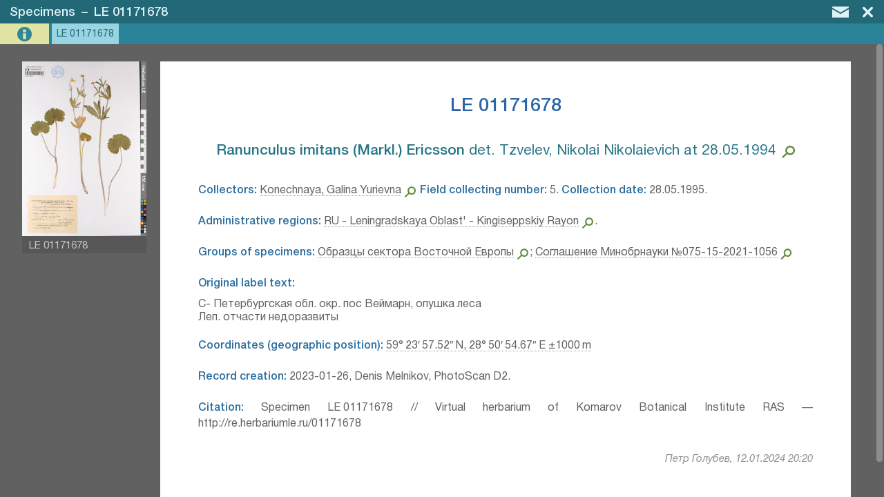

--- FILE ---
content_type: text/html; charset=UTF-8
request_url: https://en.herbariumle.ru/?t=occ&id=161326
body_size: 8575
content:
<!DOCTYPE html>
<html><head><title>LE 01171678 | Specimens | Herbarium LE</title><meta charset="UTF-8"><meta name="viewport" content="width=device-width, initial-scale=1.0, maximum-scale=1.0, user-scalable=no" ><meta name="mobile-web-app-capable" content="yes"><meta name="theme-color" content="hsl(206, 57%, 28.8%)"><meta name="description" content="Section &quot;Specimens&quot; &mdash; information system &quot;Vascular&amp;ensp;Plants&amp;ensp;Herbarium&amp;ensp;of&amp;ensp;the&amp;ensp;Komarov&amp;ensp;Botanical&amp;ensp;Institute&amp;ensp;RAS&amp;ensp;&mdash;&amp;ensp;Herbarium&amp;nbsp;LE&quot;. Description page for &quot;LE 01171678&quot;."><meta property="og:title" content="LE 01171678 | Specimens | Herbarium LE" /><meta property="og:description" content="Section &quot;Specimens&quot; &mdash; information system &quot;Vascular&amp;ensp;Plants&amp;ensp;Herbarium&amp;ensp;of&amp;ensp;the&amp;ensp;Komarov&amp;ensp;Botanical&amp;ensp;Institute&amp;ensp;RAS&amp;ensp;&mdash;&amp;ensp;Herbarium&amp;nbsp;LE&quot;. Description page for &quot;LE 01171678&quot;." /><link rel="stylesheet" href="program/css/mte.css?2.7" type="text/css"><script type="text/javascript" src="program/js/mte_prerendered.js?2.7"></script><script type="text/javascript" src="program/js/mte_main__trsl_en.js?2.7"></script><script type='text/javascript'>parameters.program_disp_mode = 'normal'; parameters.table_settings = {"fields_data":{"id":{"InViewName":"id","InViewExcluded":true,"EditExcluded":true},"catalogNumber":{"InViewName":"Specimen number","EditRequired":true,"EditComment":"Without LE. For example: 01023609."},"area":{"InViewName":"Groups of specimens","EditMultiAllowed":true,"EditCollapsedDefault":true,"EditType":"select_autocomplete"},"expedition":{"InViewName":"Expedition","EditCollapsedDefault":true,"EditType":"select_autocomplete"},"recordedBy":{"InViewName":"Collectors","EditMultiAllowed":true,"EditComment":"If it is impossible to determine collectors enter 'Unknown'.","EditCssClass":"edit_margin","EditType":"select_autocomplete"},"recordNumber":{"InViewName":"Field collecting number"},"collectDate":{"InViewName":"Collection date","EditType":"date_single","EditComment":"In the format dd.mm.yyyy, mm.yyyy or yyyy. If specified in 2 calendars use gregorian calendar."},"identifications":{"InViewName":"Identifications","EditMultiAllowed":true,"EditCssClass":"edit_margin edit_color_2","InViewDelimiter":"; ","EditComment":"Enter identifications in chronological order. Select the main identification by clicking on rectangles on the left.","EditType":"select_autocomplete_log"},"main_identification":{"InViewName":"Main identification","EditHidden":true},"lifeForm":{"InViewName":"Life form","EditCssClass":"edit_margin","EditCollapsedDefault":true,"EditComment":"In English."},"occurrenceRemarks":{"InViewName":"Object features","EditType":"text_multi_line","EditCollapsedDefault":true},"labelText":{"InViewName":"Original label text","EditType":"text_rich","EditCollapsedDefault":true,"EditComment":"Symbols: ×, °, ', ≡, α, β, γ."},"geopoint_raw":{"InViewName":"Coordinates (geographic position)","EditCssClass":"edit_margin","EditType":"geo_coord_point","InViewExcluded":true},"geopoint_text":{"InViewName":"Coordinates (geographic position)","EditHidden":true},"bio_region":{"InViewName":"Botanical geography region","EditCollapsedDefault":true,"EditComment":"If necessary, register a new one in the original language. <a href=\".\/?t=world_bio\" target=\"_blank\">Ext. search<\/a>.","EditType":"select_autocomplete"},"adm_region":{"InViewName":"Modern administrative regions","EditMultiAllowed":true,"EditComment":"Countries, areas or districts in areas (for the former USSR). You can search by synonyms. <a href=\"https:\/\/nominatim.openstreetmap.org\/reverse.php?format=html&lat=59.92336652424616&lon=30.330505371093754&zoom=8\" target=\"_blank\">Geocoding<\/a>.","EditType":"select_autocomplete"},"municipality":{"InViewName":"Modern administrative subregion","EditComment":"The third level of administrative country division (for Russia at the district level in the region)."},"toponym":{"InViewName":"Toponym of place of collection","EditCollapsedDefault":true,"EditType":"select_autocomplete"},"locality":{"InViewName":"Place of collection","EditComment":"For example: 'at 10 km north vil. Olkhovka'. Search in <span class=\"click_link\" link_tpl=\"https:\/\/www.google.com\/maps\/search\/{value}\">Google maps<\/span>, <span class=\"click_link\" link_tpl=\"http:\/\/wikimapia.org\/#lang=ru&search={value}\">Wikimapia<\/span>, <span class=\"click_link\" link_tpl=\"https:\/\/www.geonames.org\/search.html?q={value}\">Geonames<\/span>, <span class=\"click_link\" link_tpl=\"https:\/\/nominatim.openstreetmap.org\/search.php?q={value}&polygon_geojson=1&viewbox=\">OSM<\/span>."},"locationRemarks":{"InViewName":"Landscape in location of collection","EditCssClass":"edit_margin"},"community":{"InViewName":"Habitat \/ plant community in location of collecting"},"substrate":{"InViewName":"Substrate in collecting location","EditComment":"In English."},"work_marks":{"InViewName":"Processing status","EditMultiAllowed":true,"EditComment":"Indicate marks, concerning data entry.","EditCssClass":"edit_margin","EditType":"select_autocomplete"},"hidden":{"InViewName":"Hidden record","EditComment":"Record can be hidden from unauthorized users.","EditType":"select_autocomplete"},"comment":{"InViewName":"Comment","EditType":"text_rich","EditCssClass":"edit_margin edit_color_4"},"recordCreateInfo":{"InViewName":"Record creation","EditHidden":true,"EditPreventCopy":true},"attachments":{"InViewName":"Attached files","InViewExcluded":true,"EditMultiAllowed":true,"EditType":"","EditHidden":true,"EditPreventCopy":true,"EditDefaultValue":""}},"processing_plugins":{"catalogNumber":{"edit_onbeforesave":{"string_to_eval":"if (this.value_text.match(\/^[0-9a-z][0-9]{7}$\/i) === null) {func.mbx('The specimen number must be 8 characters long. The first character can be a Latin letter or number, the rest should be numbers.<br><br>The entered number does not match a valid pattern.', 'exclamation', 'func.fh(`catalogNumber`);'); return false;} else {var init_data = parameters.edit_form_data.initially_loaded_data.catalogNumber; if (init_data && this.value_text !== init_data && !parameters.skip_check_1) {func.mbx('Catalog number has been changed from \"' + init_data + '\" on \"' + this.value_text + '\".<br><br> To confirm changes press \"Change number\" and re-save the entry.', 'question', 'parameters.skip_check_1 = true;', 'func.fh(`catalogNumber`);', 'Change number'); return false;} else {return true;}}"}},"recordedBy":{"autocomplete":{"type":"sql","open_on_click":false,"field_as_value":"id","field_as_text":"nameEng","sql_table_name":"persons","query_in_edit":{"fields":"`id`, CONCAT_WS(' ', `nameEng`, NULLIF(CONCAT('(', `nameRus`, ')'), '()'), NULLIF(CONCAT('[', `nameShort`, ']'), '[]'), NULLIF(CONCAT('\/ ', `dates`), '\/ ')) as `nameEng`","order":"`nameEng` ASC"},"query_in_view":{"fields":"`id`, `nameEng`"},"edit_window_conf":{"view_toggle_en":true,"view_default":"window"},"search_options":{"min_symbols":1},"search_link":true}},"work_marks":{"autocomplete":{"type":"json","open_on_click":true,"field_as_value":"id","field_as_text":"text","json_data":[{"id":"3","text":"entered data has been verified"},{"id":"1","text":"data is not fully entered"},{"id":"2","text":"label contains unreadable data"},{"id":"10","text":"discussion specimen"},{"id":"11","text":"sample requires separation"},{"id":"4","text":"re-identification needed"},{"id":"5","text":"(re)scanning Needed"},{"id":"9","text":"special marks (look in the comment)"},{"id":"12","text":"work_status_1"},{"id":"13","text":"work_status_2"},{"id":"14","text":"work_status_3"}]}},"area":{"autocomplete":{"type":"sql","open_on_click":false,"field_as_value":"id","field_as_text":"nameRus","sql_table_name":"areas","query_in_edit":{"fields":"`id`, `nameRus`","order":"`nameRus` ASC"},"search_link":true}},"adm_region":{"autocomplete":{"type":"sql","open_on_click":false,"field_as_value":"geonameid","field_as_text":"default_view","sql_table_name":"world_adm","query_in_view":{"fields":"`geonameid`, `default_view`"},"query_in_edit":{"fields":"`geonameid`, CONCAT(`default_view`, ' (', `alternatenames`, ')') as `default_view`","order":"`feature_code` ASC, `country_code` ASC, `admin1_asciiname` ASC, `asciiname` ASC"},"search_link":true}},"bio_region":{"autocomplete":{"type":"sql","open_on_click":false,"field_as_value":"id","field_as_text":"value_text","sql_table_name":"world_bio","query_in_edit":{"fields":"`id`, CONCAT(`nameOrig`, COALESCE(NULLIF(CONCAT(' (', `nameEng`, ')'), ' ()'), ''), COALESCE(NULLIF(CONCAT(' [', `systemAutrorship`, ']'), ' []'), '')) as `value_text`","order":"`nameOrig` ASC"},"search_link":true}},"toponym":{"autocomplete":{"type":"sql","open_on_click":false,"field_as_value":"id","field_as_text":"value_text","sql_table_name":"toponyms","query_in_view":{"fields":"`id`, CONCAT(`nameOrig`, COALESCE(NULLIF(CONCAT(' (', `nameCur`, ')'), ' ()'), '')) as `value_text`"},"query_in_edit":{"fields":"`id`, CONCAT(`nameOrig`, COALESCE(NULLIF(CONCAT(' (', `nameCur`, ' ', `synonims`, ')'), ' ( )'), '')) as `value_text`","order":"`nameOrig` ASC"},"search_link":true}},"expedition":{"autocomplete":{"type":"sql","open_on_click":false,"field_as_value":"id","field_as_text":"nameOrig","sql_table_name":"expeditions","query_in_edit":{"fields":"`id`, CONCAT(`nameOrig`, ' (', `dateBegin`, COALESCE(NULLIF(CONCAT(' -', `dateEnd`), ' -'), ''), ')') As `nameOrig`","order":"`nameOrig` ASC"},"edit_window_conf":{"view_toggle_en":true,"view_default":"window"},"search_link":true,"search_options":{"min_symbols":1}}},"main_identification":{"edit_onload":{"string_to_eval":"var add_style = document.createElement('style'); add_style.innerHTML = '.edit_subval_mark {width: 15px; flex-shrink: 0; cursor: pointer; background-color: hsl(0deg 0% 85.8%);} .edit_subval_sel {background-color: hsl(138deg 49% 82.3%);}'; document.head.appendChild(add_style); func.db_le_herbarium_main_ident_set = function(e) {var cur_ident_val, main_ident_el; e.stopPropagation(); main_ident_el = gbid('edit_field___main_identification___1'); cur_ident_val = e.target.parentElement.previousSibling.value; main_ident_el.value = (main_ident_el.value != cur_ident_val && cur_ident_val) ? cur_ident_val.toString() : ''; func.db_le_herbarium_main_ident_show();}; func.db_le_herbarium_main_ident_show = function () {var rect_el, ep_cont, tmp_subfield, main_ident_val, ident_subf; main_ident_val = parseInt(gbid('edit_field___main_identification___1').value); ident_subf = edit_field_get_subfields('identifications'); for (tmp_subfield of ident_subf) {ep_cont = tmp_subfield.elem.nextSibling; if (!ep_cont) {continue;} rect_el = ep_cont.firstChild; if (!rect_el.classList.contains('edit_subval_mark')) {rect_el = document.createElement('div'); rect_el.classList.add('edit_subval_mark'); rect_el.addEventListener('click', func.db_le_herbarium_main_ident_set); ep_cont.insertBefore(rect_el, ep_cont.firstChild);} if (ident_subf.length === 1) {rect_el.classList.add('hidden_el');} else {if (parseInt(gbid(tmp_subfield.elem_id).value) === main_ident_val) {rect_el.classList.add('edit_subval_sel'); rect_el.classList.remove('hidden_el');} else {rect_el.classList.remove('edit_subval_sel', 'hidden_el');}}}};"},"edit_onbeforesave":{"string_to_eval":"var identif_values, identif_value, main_ident_el, main_ident_el_val, main_ident_el_val_found; main_ident_el = gbid('edit_field___main_identification___1'); main_ident_el_val = main_ident_el.value.toString(); identif_values = edit_field_value_get('identifications').value_arr; main_ident_el_val_found = false; for (identif_value of identif_values) {if (identif_value === main_ident_el_val) {main_ident_el_val_found = true; break;}} if (!main_ident_el_val_found && identif_values.length === 1) {main_ident_el_val_found = true; main_ident_el.value = identif_values[0];} if (!main_ident_el_val_found) {main_ident_el.value = '';}"},"val_subselect":{"subselect_field":"identifications","exclude_from_source":true,"search_link_to_source":true}},"identifications":{"autocomplete":{"type":"sql","open_on_click":false,"field_as_value":"id","field_as_text":"default_view","sql_table_name":"identifications","query_in_edit":{"fields":"`id`, `default_view`"},"edit_window_conf":{"view_toggle_en":true,"view_default":"on_form"},"search_link":{"regexp_filter":"^(.*\\sof\\s)?(.{3,}(?=⁣)).*$","regexp_tpl":"~\"$2\""},"disable_links":true},"edit_oninput":{"string_to_eval":"func.db_le_herbarium_main_ident_show();"}},"geopoint_raw":{"geo_coord":{"type":"point","map_enabled":false,"slave_field":{"name":"geopoint_text","tpl":"{coord_dms|<span class=\"link_external\" onclick=\"link_exec(event,1)\">{coord_dms}{input_unc| ±{input_unc} m|}|}{input_ele| {input_ele} m a.s.l.|}{coord_dms|<\/span>|}"}}},"recordCreateInfo":{"edit_onload":{"string_to_eval":"if (!this.value_text) {var d = new Date(); func.vs('recordCreateInfo', [d.getFullYear() + '-' + format_num(d.getMonth() + 1, 2) + '-' + format_num(d.getDate(), 2) + (parameters.main_settings.user_data.full_name ? ', ' + parameters.main_settings.user_data.full_name : '')]);}"}},"hidden":{"autocomplete":{"type":"json","open_on_click":true,"field_as_value":"id","field_as_text":"text","json_data":[{"id":"1","text":"yes"},{"id":"0","text":"no"}]}},"attachments":{"attachments":[]}},"view_config":{"title_tpl":"LE {catalogNumber}","description_tpl":"{main_identification|<h3 class='item_subtitle'>{main_identification}<\/h3> |}{identifications|<span class='item_subtitle_2'><span class='sel_text'>Additional identifications:<\/span> {identifications}<\/span><div class='delimiter_1'><\/div> |}{recordedBy|<span class='sel_text'>Collectors:<\/span> {recordedBy} |}{recordNumber|<span class='sel_text'>Field collecting number:<\/span> {recordNumber}. |}{collectDate|<span class='sel_text'>Collection date:<\/span> {collectDate}. |}{adm_region|<div class='delimiter_1'><\/div><span class='sel_text'>Administrative regions:<\/span> {adm_region}. |}{municipality|<span class='sel_text'>Subregion:<\/span> {municipality}. |}{toponym|<span class='sel_text'>Топоним:<\/span> {toponym}. |}{locality|<span class='sel_text'>Place of collection:<\/span> {locality}.|}{bio_region|<div class='delimiter_1'><\/div><span class='sel_text'>Botanical geography region:<\/span> {bio_region}|}{expedition|<div class='delimiter_1'><\/div><span class='sel_text'>Expedition:<\/span> {expedition}|}{area|<div class='delimiter_1'><\/div><span class='sel_text'>Groups of specimens:<\/span> {area}|}{lifeForm|<div class='delimiter_1'><\/div><span class='sel_text'>Life form:<\/span> {lifeForm}|}{occurrenceRemarks|<div class='delimiter_1'><\/div><span class='sel_text'>Object features:<\/span> {occurrenceRemarks}|}{labelText|<div class='delimiter_1'><\/div><span class='sel_text'>Original label text:<\/span> <div style='margin-top: 7px;'>{labelText}<\/div> |}{locationRemarks|<div class='delimiter_1'><\/div><span class='sel_text'>Landscape in location of collection:<\/span> {locationRemarks}|}{community|<div class='delimiter_1'><\/div><span class='sel_text'>Habitat \/ plant community in location of collecting:<\/span> {community}|}{substrate|<div class='delimiter_1'><\/div><span class='sel_text'>Substrate in collecting location:<\/span> {substrate}|}{geopoint_text|<div class='delimiter_1'><\/div><span class='sel_text'>Coordinates (geographic position):<\/span> {geopoint_text}|}{comment|<div class='delimiter_1'><\/div><span class='sel_text'>Comment:<\/span> <div style='margin-top: 7px;'>{comment}<\/div> |}{recordCreateInfo|<div class='delimiter_1'><\/div><span class='sel_text'>Record creation:<\/span> {recordCreateInfo}|}{work_marks|. <span class='sel_text'>Processing status:<\/span> {work_marks}|}{hidden|. <span class='sel_text'>Hidden record:<\/span> {hidden}|}<div class='delimiter_1'><\/div><span class='sel_text'>Citation:<\/span> Specimen LE {catalogNumber} \/\/ Virtual herbarium of Komarov Botanical Institute RAS — http:\/\/re.herbariumle.ru\/{catalogNumber}","max_items":50,"max_mapview_items":5000,"avaliable_views":["b","g","t","i","m"],"default_view":"b","image_size_big_mp":20,"hidden_flag_field":"hidden","edit_media_collapsed":"auto","max_linked_items_to_load":10,"image_source_field":"attachments"},"mode":null,"primary_key_field":"id","edit_fields_width_proc":50,"table_title":"Specimens","map_parameters":{"init_center_point":[51,80],"init_zoom":3,"center_to_point_zoom":14,"tile_layers":[{"title":"Google Hybrid","url_tpl":"https:\/\/mt1.google.com\/vt\/lyrs=y&x={x}&y={y}&z={z}","max_avaliable_zoom":20,"access_token":"","attribution":"&copy; Google Maps"}],"geojson_layers":[]},"title_field":"catalogNumber"}; parameters.main_settings = {"database_name":"db_le_herbarium","user_data":{"id":null,"full_name":"","login_name":"","role":"guest","raw_data":[]},"version":"2.7","main_page_skip_to_table":"","backup_parameters":{"enabled":true,"min_interval_hours":12,"e_mail_min_interval_hours":168,"years_store_data":3,"additional_emails":[]},"plugins":{"history":{"table_name":"system_history"},"translate_interface":[],"data_import":{"import_filepath":"E:\\web_root\\herbariumle\\data\\import\\data_to_import.xlsx","sheet_settings":"import_settings"},"multiformat_export":{"menu":{"export_menu":{"title":"Data export","visibility":{"_all_tables_":{"program_mode":"view","permissions_group":"edit"}},"action":"func.plugin_multiformat_export.show_dialog();"}},"js_load":"on_demand"},"image_autoload_2":{"menu":{"export_menu":{"title":"Импорт медиафайлов","visibility":{"occ":{"program_mode":"view","permissions_group":"edit"},"_all_tables_":{"program_mode":"none","permissions_group":"edit"}},"action":"func.plugin_image_autoload_2.show_dialog();"}},"js_load":"on_demand"}},"help_pdf_file":"instruction_user__trsl_en.pdf","user_management":{"user_roles":{"admin":{"title":"администратор","role_weight":10},"moderator":{"title":"модератор","role_weight":8},"user_type_1":{"title":"редактор","role_weight":5},"user_type_2":{"title":"редактор Флоры Урала","role_weight":4},"occ_editor":{"title":"редактор раздела образцов","role_weight":4},"user_simple":{"title":"пользователь","role_weight":1}},"ldap_auth":{"enabled":false,"server":"dc-prime","domain":"BIN","user_role":"user_type_1","prevent_register":false,"login_message":"See instructions in help file"},"tech_support_mail":"slastunov@gmail.com","users_table_name":"system_users_data"},"tables_permissions":{"persons":[],"species":[],"occ":{"edit":"occ_editor"},"identifications":{"edit":"user_type_1"},"areas":{"edit":"user_type_1"},"world_adm":{"edit":"admin"},"publications":[],"periodicals":[],"articles":[],"citations":{"view":"user_type_2","edit":"user_type_1"},"world_bio":{"edit":"admin"},"barcodes":{"view":"user_type_1","edit":"admin"},"expeditions":{"edit":"user_type_1"},"maps":[],"toponyms":[],"system_users_data":{"view":"admin","edit":"admin"}},"global_permissions":{"view":"guest","edit":"user_type_2","view_hidden":"user_type_2"},"title_short":"Herbarium LE","file_settings":{"im_command_big":"-gamma 0.45454545 -resize 20000000@> -gamma 2.2","im_command_thumb":"-gamma 0.45454545 -resize 255> -gamma 2.2","im_command_quality":"-define jpeg:dct-method=float -quality 96 -sampling-factor 4:4:4","im_command_quality_orig":"-define jpeg:dct-method=float -quality 99 -sampling-factor 4:4:4","im_orig_process_min_size_mb":50,"accepted_extensions":["jpg","gif","png","jpeg","bmp","tif","tiff","pdf","geojson","webp"],"folder_backup":"data\/backup\/","folder_upload":"data\/upload\/","filename_symb_count":7,"folder_trim_symb_count":3,"im_launch_command":"","im_command_med":"","im_command_extension":"jpg","im_command_extension_orig":"jpg","extract_pdf_text":false,"extract_jpeg_GPS":false,"encode_filenames":false},"title_long":"Vascular&ensp;Plants&ensp;Herbarium&ensp;of&ensp;the&ensp;Komarov&ensp;Botanical&ensp;Institute&ensp;RAS&ensp;—&ensp;Herbarium&nbsp;LE"};</script><style>#list_add_record, #list_copy_record, #list_edit_record, #list_del_record {display: none;} #list_view_record {display: inline-block;} </style><link rel="shortcut icon" href="program/images/favicon.png" type="image/png"><link rel="icon" sizes="192x192" href="program/images/favicon_192.png"><link rel="icon" sizes="512x512" href="program/images/favicon_512.png">
</head><body class="text_color_1 back_color_6 disp_mode_normal mode_view_type_b">
<div id="mediacontainer_mask" onclick="event.stopPropagation();" onscroll="event.preventDefault(); event.stopPropagation();" style="display: block;"><div id="mediacontainer_header" class="back_color_3"><h2 id="mediacontainer_title" class="text_color_12">Specimens&ensp;–&ensp;LE 01171678</h2><div id="mediacontainer_header_buttons"><div id="mediacontainer_but_edit" title="Edit record" onclick="button_click(this)" style="display: none;"><svg style="margin: 9px 2px 0px 0px; width: 30px;"><use xlink:href="program/images/icons.svg#mc_icon_but_edit"></use></svg></div><div id="mediacontainer_but_mail" title="Feedback" onclick="button_click(this)"><svg style="margin: 9px 5px 0px 0px; width: 24px;"><use xlink:href="program/images/icons.svg#icon_mail"></use></svg></div><div id="mediacontainer_but_prev" title="Previous record" onclick="button_click(this)"><svg style="margin: 9px 12px 0px 0px; width: 11.8px;"><use xlink:href="program/images/icons.svg#mc_icon_but_prev"></use></svg></div><div id="mediacontainer_but_next" title="Next record" onclick="button_click(this)"><svg style="margin: 9px 10px 0px 0px; width: 11.8px;"><use xlink:href="program/images/icons.svg#mc_icon_but_next"></use></svg></div><div id="mediacontainer_but_close" onclick="button_click(this)"><svg style="margin: 9px 10px 0px 0px; width: 15.5px;"><use xlink:href="program/images/icons.svg#mc_icon_but_close"></use></svg></div></div></div><div id="mediacontainer_container" onclick="event.stopPropagation();"><div id='mediacontainer' class='back_color_14'><div id='mediacontainer_infoview' style='display: block;'><div id='mediacontainer_info_content'><div id='mediacontainer_info_text'><h1 id='mediacontainer_info_title'>LE 01171678</h1><div id='mediacontainer_info_description'><h3 class='item_subtitle'><span><b>Ranunculus imitans (Markl.) Ericsson⁣</b> det. Tzvelev, Nikolai Nikolaievich at 28.05.1994</span><svg class="svg_zoom_button"  field="main_identification" onclick="function_init('list_src_lnk')(event)"><use xlink:href="program/images/icons.svg#search_icon"></use></svg></h3> <span class='sel_text'>Collectors:</span> <a href="./?t=persons&id=752" target="_blank" class="link_external">Konechnaya, Galina Yurievna</a><svg class="svg_zoom_button"  field="recordedBy" onclick="function_init('list_src_lnk')(event)"><use xlink:href="program/images/icons.svg#search_icon"></use></svg> <span class='sel_text'>Field collecting number:</span> 5. <span class='sel_text'>Collection date:</span> 28.05.1995. <div class='delimiter_1'></div><span class='sel_text'>Administrative regions:</span> <a href="./?t=world_adm&id=548601" target="_blank" class="link_external">RU - Leningradskaya Oblast' - Kingiseppskiy Rayon</a><svg class="svg_zoom_button"  field="adm_region" onclick="function_init('list_src_lnk')(event)"><use xlink:href="program/images/icons.svg#search_icon"></use></svg>. <div class='delimiter_1'></div><span class='sel_text'>Groups of specimens:</span> <a href="./?t=areas&id=9" target="_blank" class="link_external">Образцы сектора Восточной Европы</a><svg class="svg_zoom_button"  field="area" onclick="function_init('list_src_lnk')(event)"><use xlink:href="program/images/icons.svg#search_icon"></use></svg>; <a href="./?t=areas&id=261" target="_blank" class="link_external">Соглашение Минобрнауки №075-15-2021-1056</a><svg class="svg_zoom_button"  field="area" onclick="function_init('list_src_lnk')(event)"><use xlink:href="program/images/icons.svg#search_icon"></use></svg><div class='delimiter_1'></div><span class='sel_text'>Original label text:</span> <div style='margin-top: 7px;'><div>С- Петербургская обл. окр. пос Веймарн, опушка леса</div><div>Леп. отчасти недоразвиты<br></div></div> <div class='delimiter_1'></div><span class='sel_text'>Coordinates (geographic position):</span> <span class="link_external" onclick="link_exec(event,1)">59° 23′ 57.52″ N, 28° 50′ 54.67″ E ±1000 m</span><div class='delimiter_1'></div><span class='sel_text'>Record creation:</span> 2023-01-26, Denis Melnikov, PhotoScan D2.<div class='delimiter_1'></div><span class='sel_text'>Citation:</span> Specimen LE 01171678 // Virtual herbarium of Komarov Botanical Institute RAS — http://re.herbariumle.ru/01171678</div></div></div></div></div></div>
</div>
<div id="window_mask" onclick="event.preventDefault(); event.stopPropagation(); window_init(false);" onscroll="event.preventDefault(); event.stopPropagation();"><div id="window_container" onclick="event.stopPropagation();"></div></div>
<div id="flying_window"></div>
<div id="drop_mask" onscroll="event.preventDefault(); event.stopPropagation();"><div id="drop_mask_message"></div></div>
<div id="mte_content" class="hidden_el"><div id="mte_page_head" class="back_color_2 text_color_2"><a href="./" target=""><div class="svg_button_1" style="height: 21px; width: 25.56px; padding: 6px 6px 8px 15px"><svg><use xlink:href="program/images/icons.svg#icon_home"></use></svg></div></a><div id="mte_page_title"><h1><a href="./" rel="up" class="hide_on_narrow">Herbarium LE</a><span class="hide_on_narrow"> - </span><a href="./?t=occ" class="hide_on_narrow_2">Specimens</a><span id="mte_page_head_dyn_title"></span></h1></div><div id="main_menu_button" onclick="button_click(this)" title="Menu" class="svg_button_1" style="height: 18px; width: 21.52px; padding: 8px 15px 5px 5px; float: right;"><svg><use xlink:href="program/images/icons.svg#icon_menu"></use></svg></div><div id="button_profile" onclick="button_click(this)" class="svg_button_1 " style="height: 18px; padding: 8px 9px 5px 5px; float: right;"><svg style="width: 19.687px; fill: #f7f7f7;"><use xlink:href="program/images/icons.svg#icon_profile"></use></svg></div><div id="button_feedback" onclick="button_click(this)" title="Feedback" class="svg_button_1" style="height: 16px; width: 24.19px; padding: 9px 9px 5px 5px; float: right;"><svg style="fill: #fff;"><use xlink:href="program/images/icons.svg#icon_mail"></use></svg></div>
</div><div id="list_main_bar" class="back_color_3"><div id="list_view_switch" class="svg_button_2 back_color_4 text_color_3" onclick="button_click(this)" style="width: 33px; display: inline-block;" title="Тип отображения data"><div style="padding: 5px 6px 5px 6px;"><svg><use xlink:href="program/images/icons.svg#list_icon_svg_view_select"></use></svg></div></div><div id="list_view_record" class="svg_button_2 back_color_4 text_color_3" onclick="button_click(this)"><div><svg><use xlink:href="program/images/icons.svg#list_view_record"></use></svg></div><span>View</span></div><div id="list_add_record" class="svg_button_2 back_color_4 text_color_3" onclick="button_click(this)"><div><svg><use xlink:href="program/images/icons.svg#list_add_record"></use></svg></div><span>Add</span></div><div id="list_copy_record" class="svg_button_2 back_color_4 text_color_3" onclick="button_click(this)"><div><svg><use xlink:href="program/images/icons.svg#list_copy_record"></use></svg></div><span>Copy</span></div><div id="list_edit_record" class="svg_button_2 back_color_4 text_color_3" onclick="button_click(this)"><div><svg><use xlink:href="program/images/icons.svg#list_edit_record"></use></svg></div><span>Edit</span></div><div id="list_del_record" class="svg_button_2 back_color_4 text_color_3" onclick="button_click(this)"><div><svg><use xlink:href="program/images/icons.svg#list_del_record"></use></svg></div><span>Delete</span></div><div id="search_form_container"><input id="list_search_field_value" type="text" value="" placeholder="Search" class="back_color_5 text_color_4" autocomplete="off"><button id="list_search_exec" title="Search" onclick="button_click(this)" class="svg_button_3 back_color_5 text_color_3" style="margin: 0 4px 0 -4px; opacity: 1;"><svg style="width: 22px; height: 23px; margin: 5px 2px 0 0; fill: hsl(138, 43%, 44%);"><use xlink:href="program/images/icons.svg#search_icon"></use></svg></button><select id="list_search_field_fieldname" class="back_color_5 text_color_4"><option selected value="[all]">All fields</option><option value=bio_region>Botanical geography region</option><option value=collectDate>Collection date</option><option value=recordedBy>Collectors</option><option value=comment>Comment</option><option value=geopoint_text>Coordinates (geographic position)</option><option value=expedition>Expedition</option><option value=recordNumber>Field collecting number</option><option value=area>Groups of specimens</option><option value=community>Habitat / plant community in location of collecting</option><option value=hidden>Hidden record</option><option value=identifications>Identifications</option><option value=locationRemarks>Landscape in location of collection</option><option value=lifeForm>Life form</option><option value=main_identification>Main identification</option><option value=adm_region>Modern administrative regions</option><option value=municipality>Modern administrative subregion</option><option value=occurrenceRemarks>Object features</option><option value=labelText>Original label text</option><option value=locality>Place of collection</option><option value=work_marks>Processing status</option><option value=recordCreateInfo>Record creation</option><option value=catalogNumber>Specimen number</option><option value=substrate>Substrate in collecting location</option><option value=toponym>Toponym of place of collection</option></select><button id="list_search_advanced" title="Расширенный search" onclick="button_click(this)" class="svg_button_3 back_color_4 text_color_3"><svg><use xlink:href="program/images/icons.svg#list_adv_search_button"></use></svg></button></div><div id="navbar" class="text_color_6"><div id="list_status_bar">Total<span class="hide_on_narrow"> results</span>: <span id="navbar_hits_total">1</span></div><div id="navbar_paging"></div></div>
</div>
<div id="list_main_table_header_container" class="back_color_7"><table><tr id="list_main_table_header"></tr></table></div>
<div id="list_main_items_container" ondblclick="list_command(event)" onclick="list_command(event)"></div></div>

</body></html>

--- FILE ---
content_type: text/html; charset=UTF-8
request_url: https://en.herbariumle.ru/
body_size: 890
content:
{"success":true,"rec_id":161326,"rec_data":{"id":{"value_arr":[161326],"delimiter":null},"catalogNumber":{"value_arr":["01171678"],"delimiter":null},"area":{"value_arr":[9,261],"delimiter":null,"value_arr_text":["Образцы сектора Восточной Европы","Соглашение Минобрнауки №075-15-2021-1056"],"external_table":"areas"},"expedition":{"value_arr":[],"delimiter":null},"recordedBy":{"value_arr":[752],"delimiter":null,"value_arr_text":["Konechnaya, Galina Yurievna"],"external_table":"persons"},"recordNumber":{"value_arr":["5"],"delimiter":null},"collectDate":{"value_arr":["28.05.1995"],"delimiter":null},"identifications":{"value_arr":[110532],"delimiter":"; ","value_arr_text":["<b>Ranunculus imitans (Markl.) Ericsson⁣<\/b> det. Tzvelev, Nikolai Nikolaievich at 28.05.1994"],"external_table":"identifications"},"main_identification":{"value_arr":[110532],"delimiter":null,"value_arr_text":["<b>Ranunculus imitans (Markl.) Ericsson⁣<\/b> det. Tzvelev, Nikolai Nikolaievich at 28.05.1994"],"external_table":"identifications"},"lifeForm":{"value_arr":[],"delimiter":null},"occurrenceRemarks":{"value_arr":[],"delimiter":null},"labelText":{"value_arr":["<div>С- Петербургская обл. окр. пос Веймарн, опушка леса<\/div><div>Леп. отчасти недоразвиты<br><\/div>"],"delimiter":null},"geopoint_text":{"value_arr":["<span class=\"link_external\" onclick=\"link_exec(event,1)\">59° 23′ 57.52″ N, 28° 50′ 54.67″ E ±1000 m<\/span>"],"delimiter":null},"bio_region":{"value_arr":[],"delimiter":null},"adm_region":{"value_arr":[548601],"delimiter":null,"value_arr_text":["RU - Leningradskaya Oblast' - Kingiseppskiy Rayon"],"external_table":"world_adm"},"municipality":{"value_arr":[],"delimiter":null},"toponym":{"value_arr":[],"delimiter":null},"locality":{"value_arr":[],"delimiter":null},"locationRemarks":{"value_arr":[],"delimiter":null},"community":{"value_arr":[],"delimiter":null},"substrate":{"value_arr":[],"delimiter":null},"work_marks":{"value_arr":[],"delimiter":null},"hidden":{"value_arr":[],"delimiter":null},"comment":{"value_arr":[],"delimiter":null},"recordCreateInfo":{"value_arr":["2023-01-26, Denis Melnikov, PhotoScan D2."],"delimiter":null},"attachments":{"value_arr":["0285986 || LE 01171678.jpg"],"delimiter":null}},"rec_last_edit":{"time_utc":1705090803,"user_id":100,"user_name":"Петр Голубев"}}

--- FILE ---
content_type: text/html; charset=UTF-8
request_url: https://en.herbariumle.ru/
body_size: -37
content:
{"success":true,"rec_id":"161326","linked_resources_data":[]}

--- FILE ---
content_type: text/css
request_url: https://en.herbariumle.ru/program/css/mte.css?2.7
body_size: 70293
content:
/* ---------------------- шрифты ---------------------- */

@font-face {
    font-family: 'Helvetica local';
    src: url([data-uri]) format('woff2');
    font-weight: normal;
}

@font-face {
    font-family: 'Helvetica local';
    src: url([data-uri]) format('woff2');
    font-weight: normal;
    font-style: italic;
}

@font-face {
    font-family: 'Helvetica local';
    src: url([data-uri]) format('woff2');
    font-weight: bold;
}

@font-face {
    font-family: 'Helvetica local';
    src: url([data-uri]) format('woff2');
    font-weight: bold;
    font-style: italic;
}

/*@font-face {
  font-family: 'Helvetica local';
  src: url("fonts/HelveticaHeavy.ttf");
  font-weight: 900;
}

@font-face {
  font-family: 'Helvetica local';
  src: url("fonts/HelveticaHeavyItalic.ttf");
  font-weight: 900;
  font-style: italic;
}*/

body, input, textarea, select, button, .ui-widget
{
    font-family: 'Helvetica local', 'Open Sans', Arial;
    font-size: 14px;
    line-height: 17px;
}

/*! jQuery UI - v1.12.1 */

.ui-draggable-handle{-ms-touch-action:none;touch-action:none}.ui-helper-hidden{display:none}.ui-helper-hidden-accessible{border:0;clip:rect(0 0 0 0);height:1px;margin:-1px;overflow:hidden;padding:0;position:absolute;width:1px}.ui-helper-reset{margin:0;padding:0;border:0;outline:0;line-height:1.3;text-decoration:none;font-size:100%;list-style:none}.ui-helper-clearfix:before,.ui-helper-clearfix:after{content:"";display:table;border-collapse:collapse}.ui-helper-clearfix:after{clear:both}.ui-helper-zfix{width:100%;height:100%;top:0;left:0;position:absolute;opacity:0;filter:Alpha(Opacity=0)}.ui-front{z-index:100}.ui-state-disabled{cursor:default!important;pointer-events:none}.ui-icon{display:inline-block;vertical-align:middle;margin-top:-.25em;position:relative;text-indent:-99999px;overflow:hidden;background-repeat:no-repeat}.ui-widget-icon-block{left:50%;margin-left:-8px;display:block}.ui-widget-overlay{position:fixed;top:0;left:0;width:100%;height:100%}.ui-autocomplete{position:absolute;top:0;left:0;cursor:default}.ui-menu{list-style:none;padding:0;margin:0;display:block;outline:0}.ui-menu .ui-menu{position:absolute}.ui-menu .ui-menu-item{margin:0;cursor:pointer;list-style-image:url("[data-uri]")}.ui-menu .ui-menu-item-wrapper{position:relative;padding:3px 1em 3px .4em}.ui-menu .ui-menu-divider{margin:5px 0;height:0;font-size:0;line-height:0;border-width:1px 0 0 0}.ui-menu .ui-state-focus,.ui-menu .ui-state-active{margin:-1px}.ui-menu-icons{position:relative}.ui-menu-icons .ui-menu-item-wrapper{padding-left:2em}.ui-menu .ui-icon{position:absolute;top:0;bottom:0;left:.2em;margin:auto 0}.ui-menu .ui-menu-icon{left:auto;right:0}.ui-button{padding:.4em 1em;display:inline-block;position:relative;line-height:normal;margin-right:.1em;cursor:pointer;vertical-align:middle;text-align:center;-webkit-user-select:none;-moz-user-select:none;-ms-user-select:none;user-select:none;overflow:visible}.ui-button,.ui-button:link,.ui-button:visited,.ui-button:hover,.ui-button:active{text-decoration:none}.ui-button-icon-only{width:2em;box-sizing:border-box;text-indent:-9999px;white-space:nowrap}input.ui-button.ui-button-icon-only{text-indent:0}.ui-button-icon-only .ui-icon{position:absolute;top:50%;left:50%;margin-top:-8px;margin-left:-8px}.ui-button.ui-icon-notext .ui-icon{padding:0;width:2.1em;height:2.1em;text-indent:-9999px;white-space:nowrap}input.ui-button.ui-icon-notext .ui-icon{width:auto;height:auto;text-indent:0;white-space:normal;padding:.4em 1em}input.ui-button::-moz-focus-inner,button.ui-button::-moz-focus-inner{border:0;padding:0}.ui-controlgroup{vertical-align:middle;display:inline-block}.ui-controlgroup > .ui-controlgroup-item{float:left;margin-left:0;margin-right:0}.ui-controlgroup > .ui-controlgroup-item:focus,.ui-controlgroup > .ui-controlgroup-item.ui-visual-focus{z-index:9999}.ui-controlgroup-vertical > .ui-controlgroup-item{display:block;float:none;width:100%;margin-top:0;margin-bottom:0;text-align:left}.ui-controlgroup-vertical .ui-controlgroup-item{box-sizing:border-box}.ui-controlgroup .ui-controlgroup-label{padding:.4em 1em}.ui-controlgroup .ui-controlgroup-label span{font-size:80%}.ui-controlgroup-horizontal .ui-controlgroup-label + .ui-controlgroup-item{border-left:none}.ui-controlgroup-vertical .ui-controlgroup-label + .ui-controlgroup-item{border-top:none}.ui-controlgroup-horizontal .ui-controlgroup-label.ui-widget-content{border-right:none}.ui-controlgroup-vertical .ui-controlgroup-label.ui-widget-content{border-bottom:none}.ui-controlgroup-vertical .ui-spinner-input{width:75%;width:calc( 100% - 2.4em )}.ui-controlgroup-vertical .ui-spinner .ui-spinner-up{border-top-style:solid}.ui-checkboxradio-label .ui-icon-background{box-shadow:inset 1px 1px 1px #ccc;border-radius:.12em;border:none}.ui-checkboxradio-radio-label .ui-icon-background{width:16px;height:16px;border-radius:1em;overflow:visible;border:none}.ui-checkboxradio-radio-label.ui-checkboxradio-checked .ui-icon,.ui-checkboxradio-radio-label.ui-checkboxradio-checked:hover .ui-icon{background-image:none;width:8px;height:8px;border-width:4px;border-style:solid}.ui-checkboxradio-disabled{pointer-events:none}.ui-datepicker{width:17em;padding:.2em .2em 0;display:none}.ui-datepicker .ui-datepicker-header{position:relative;padding:.2em 0}.ui-datepicker .ui-datepicker-prev,.ui-datepicker .ui-datepicker-next{position:absolute;top:2px;width:1.8em;height:1.8em}.ui-datepicker .ui-datepicker-prev-hover,.ui-datepicker .ui-datepicker-next-hover{top:1px}.ui-datepicker .ui-datepicker-prev{left:2px}.ui-datepicker .ui-datepicker-next{right:2px}.ui-datepicker .ui-datepicker-prev-hover{left:1px}.ui-datepicker .ui-datepicker-next-hover{right:1px}.ui-datepicker .ui-datepicker-prev span,.ui-datepicker .ui-datepicker-next span{display:block;position:absolute;left:50%;margin-left:-8px;top:50%;margin-top:-8px}.ui-datepicker .ui-datepicker-title{margin:0 2.3em;line-height:1.8em;text-align:center}.ui-datepicker .ui-datepicker-title select{font-size:1em;margin:1px 0}.ui-datepicker select.ui-datepicker-month,.ui-datepicker select.ui-datepicker-year{width:45%}.ui-datepicker table{width:100%;font-size:.9em;border-collapse:collapse;margin:0 0 .4em}.ui-datepicker th{padding:.7em .3em;text-align:center;font-weight:bold;border:0}.ui-datepicker td{border:0;padding:1px}.ui-datepicker td span,.ui-datepicker td a{display:block;padding:.2em;text-align:right;text-decoration:none}.ui-datepicker .ui-datepicker-buttonpane{background-image:none;margin:.7em 0 0 0;padding:0 .2em;border-left:0;border-right:0;border-bottom:0}.ui-datepicker .ui-datepicker-buttonpane button{float:right;margin:.5em .2em .4em;cursor:pointer;padding:.2em .6em .3em .6em;width:auto;overflow:visible}.ui-datepicker .ui-datepicker-buttonpane button.ui-datepicker-current{float:left}.ui-datepicker.ui-datepicker-multi{width:auto}.ui-datepicker-multi .ui-datepicker-group{float:left}.ui-datepicker-multi .ui-datepicker-group table{width:95%;margin:0 auto .4em}.ui-datepicker-multi-2 .ui-datepicker-group{width:50%}.ui-datepicker-multi-3 .ui-datepicker-group{width:33.3%}.ui-datepicker-multi-4 .ui-datepicker-group{width:25%}.ui-datepicker-multi .ui-datepicker-group-last .ui-datepicker-header,.ui-datepicker-multi .ui-datepicker-group-middle .ui-datepicker-header{border-left-width:0}.ui-datepicker-multi .ui-datepicker-buttonpane{clear:left}.ui-datepicker-row-break{clear:both;width:100%;font-size:0}.ui-datepicker-rtl{direction:rtl}.ui-datepicker-rtl .ui-datepicker-prev{right:2px;left:auto}.ui-datepicker-rtl .ui-datepicker-next{left:2px;right:auto}.ui-datepicker-rtl .ui-datepicker-prev:hover{right:1px;left:auto}.ui-datepicker-rtl .ui-datepicker-next:hover{left:1px;right:auto}.ui-datepicker-rtl .ui-datepicker-buttonpane{clear:right}.ui-datepicker-rtl .ui-datepicker-buttonpane button{float:left}.ui-datepicker-rtl .ui-datepicker-buttonpane button.ui-datepicker-current,.ui-datepicker-rtl .ui-datepicker-group{float:right}.ui-datepicker-rtl .ui-datepicker-group-last .ui-datepicker-header,.ui-datepicker-rtl .ui-datepicker-group-middle .ui-datepicker-header{border-right-width:0;border-left-width:1px}.ui-datepicker .ui-icon{display:block;text-indent:-99999px;overflow:hidden;background-repeat:no-repeat;left:.5em;top:.3em}.ui-slider{position:relative;text-align:left}.ui-slider .ui-slider-handle{position:absolute;z-index:2;width:1.2em;height:1.2em;cursor:default;-ms-touch-action:none;touch-action:none}.ui-slider .ui-slider-range{position:absolute;z-index:1;font-size:.7em;display:block;border:0;background-position:0 0}.ui-slider.ui-state-disabled .ui-slider-handle,.ui-slider.ui-state-disabled .ui-slider-range{filter:inherit}.ui-slider-horizontal{height:.8em}.ui-slider-horizontal .ui-slider-handle{top:-.3em;margin-left:-.6em}.ui-slider-horizontal .ui-slider-range{top:0;height:100%}.ui-slider-horizontal .ui-slider-range-min{left:0}.ui-slider-horizontal .ui-slider-range-max{right:0}.ui-slider-vertical{width:.8em;height:100px}.ui-slider-vertical .ui-slider-handle{left:-.3em;margin-left:0;margin-bottom:-.6em}.ui-slider-vertical .ui-slider-range{left:0;width:100%}.ui-slider-vertical .ui-slider-range-min{bottom:0}.ui-slider-vertical .ui-slider-range-max{top:0}.ui-tooltip{padding:8px;position:absolute;z-index:9999;max-width:300px}body .ui-tooltip{border-width:2px}.ui-widget{font-family:Arial,Helvetica,sans-serif;font-size:1em}.ui-widget .ui-widget{font-size:1em}.ui-widget input,.ui-widget select,.ui-widget textarea,.ui-widget button{font-family:Arial,Helvetica,sans-serif;font-size:1em}.ui-widget.ui-widget-content{border:1px solid #c5c5c5}.ui-widget-content{border:1px solid #ddd;background:#fff;color:#333}.ui-widget-content a{color:#333}.ui-widget-header{border:1px solid #ddd;background:#e9e9e9;color:#333;font-weight:bold}.ui-widget-header a{color:#333}.ui-state-default,.ui-widget-content .ui-state-default,.ui-widget-header .ui-state-default,.ui-button,html .ui-button.ui-state-disabled:hover,html .ui-button.ui-state-disabled:active{border:1px solid #c5c5c5;background:#f6f6f6;font-weight:normal;color:#454545}.ui-state-default a,.ui-state-default a:link,.ui-state-default a:visited,a.ui-button,a:link.ui-button,a:visited.ui-button,.ui-button{color:#454545;text-decoration:none}.ui-state-hover,.ui-widget-content .ui-state-hover,.ui-widget-header .ui-state-hover,.ui-state-focus,.ui-widget-content .ui-state-focus,.ui-widget-header .ui-state-focus,.ui-button:hover,.ui-button:focus{border:1px solid #ccc;background:#ededed;font-weight:normal;color:#2b2b2b}.ui-state-hover a,.ui-state-hover a:hover,.ui-state-hover a:link,.ui-state-hover a:visited,.ui-state-focus a,.ui-state-focus a:hover,.ui-state-focus a:link,.ui-state-focus a:visited,a.ui-button:hover,a.ui-button:focus{color:#2b2b2b;text-decoration:none}.ui-visual-focus{box-shadow:0 0 3px 1px rgb(94,158,214)}.ui-state-active,.ui-widget-content .ui-state-active,.ui-widget-header .ui-state-active,a.ui-button:active,.ui-button:active,.ui-button.ui-state-active:hover{border:1px solid #003eff;background:#007fff;font-weight:normal;color:#fff}.ui-icon-background,.ui-state-active .ui-icon-background{border:#003eff;background-color:#fff}.ui-state-active a,.ui-state-active a:link,.ui-state-active a:visited{color:#fff;text-decoration:none}.ui-state-highlight,.ui-widget-content .ui-state-highlight,.ui-widget-header .ui-state-highlight{border:1px solid #dad55e;background:#fffa90;color:#777620}.ui-state-checked{border:1px solid #dad55e;background:#fffa90}.ui-state-highlight a,.ui-widget-content .ui-state-highlight a,.ui-widget-header .ui-state-highlight a{color:#777620}.ui-state-error,.ui-widget-content .ui-state-error,.ui-widget-header .ui-state-error{border:1px solid #f1a899;background:#fddfdf;color:#5f3f3f}.ui-state-error a,.ui-widget-content .ui-state-error a,.ui-widget-header .ui-state-error a{color:#5f3f3f}.ui-state-error-text,.ui-widget-content .ui-state-error-text,.ui-widget-header .ui-state-error-text{color:#5f3f3f}.ui-priority-primary,.ui-widget-content .ui-priority-primary,.ui-widget-header .ui-priority-primary{font-weight:bold}.ui-priority-secondary,.ui-widget-content .ui-priority-secondary,.ui-widget-header .ui-priority-secondary{opacity:.7;filter:Alpha(Opacity=70);font-weight:normal}.ui-state-disabled,.ui-widget-content .ui-state-disabled,.ui-widget-header .ui-state-disabled{opacity:.35;filter:Alpha(Opacity=35);background-image:none}.ui-state-disabled .ui-icon{filter:Alpha(Opacity=35)}.ui-icon{width:16px;height:16px}.ui-icon,.ui-widget-content .ui-icon{background-image:url("images/ui-icons_444444_256x240.png")}.ui-widget-header .ui-icon{background-image:url("images/ui-icons_444444_256x240.png")}.ui-state-hover .ui-icon,.ui-state-focus .ui-icon,.ui-button:hover .ui-icon,.ui-button:focus .ui-icon{background-image:url("images/ui-icons_555555_256x240.png")}.ui-state-active .ui-icon,.ui-button:active .ui-icon{background-image:url("images/ui-icons_ffffff_256x240.png")}.ui-state-highlight .ui-icon,.ui-button .ui-state-highlight.ui-icon{background-image:url("images/ui-icons_777620_256x240.png")}.ui-state-error .ui-icon,.ui-state-error-text .ui-icon{background-image:url("images/ui-icons_cc0000_256x240.png")}.ui-button .ui-icon{background-image:url("images/ui-icons_777777_256x240.png")}.ui-icon-blank{background-position:16px 16px}.ui-icon-caret-1-n{background-position:0 0}.ui-icon-caret-1-ne{background-position:-16px 0}.ui-icon-caret-1-e{background-position:-32px 0}.ui-icon-caret-1-se{background-position:-48px 0}.ui-icon-caret-1-s{background-position:-65px 0}.ui-icon-caret-1-sw{background-position:-80px 0}.ui-icon-caret-1-w{background-position:-96px 0}.ui-icon-caret-1-nw{background-position:-112px 0}.ui-icon-caret-2-n-s{background-position:-128px 0}.ui-icon-caret-2-e-w{background-position:-144px 0}.ui-icon-triangle-1-n{background-position:0 -16px}.ui-icon-triangle-1-ne{background-position:-16px -16px}.ui-icon-triangle-1-e{background-position:-32px -16px}.ui-icon-triangle-1-se{background-position:-48px -16px}.ui-icon-triangle-1-s{background-position:-65px -16px}.ui-icon-triangle-1-sw{background-position:-80px -16px}.ui-icon-triangle-1-w{background-position:-96px -16px}.ui-icon-triangle-1-nw{background-position:-112px -16px}.ui-icon-triangle-2-n-s{background-position:-128px -16px}.ui-icon-triangle-2-e-w{background-position:-144px -16px}.ui-icon-arrow-1-n{background-position:0 -32px}.ui-icon-arrow-1-ne{background-position:-16px -32px}.ui-icon-arrow-1-e{background-position:-32px -32px}.ui-icon-arrow-1-se{background-position:-48px -32px}.ui-icon-arrow-1-s{background-position:-65px -32px}.ui-icon-arrow-1-sw{background-position:-80px -32px}.ui-icon-arrow-1-w{background-position:-96px -32px}.ui-icon-arrow-1-nw{background-position:-112px -32px}.ui-icon-arrow-2-n-s{background-position:-128px -32px}.ui-icon-arrow-2-ne-sw{background-position:-144px -32px}.ui-icon-arrow-2-e-w{background-position:-160px -32px}.ui-icon-arrow-2-se-nw{background-position:-176px -32px}.ui-icon-arrowstop-1-n{background-position:-192px -32px}.ui-icon-arrowstop-1-e{background-position:-208px -32px}.ui-icon-arrowstop-1-s{background-position:-224px -32px}.ui-icon-arrowstop-1-w{background-position:-240px -32px}.ui-icon-arrowthick-1-n{background-position:1px -48px}.ui-icon-arrowthick-1-ne{background-position:-16px -48px}.ui-icon-arrowthick-1-e{background-position:-32px -48px}.ui-icon-arrowthick-1-se{background-position:-48px -48px}.ui-icon-arrowthick-1-s{background-position:-64px -48px}.ui-icon-arrowthick-1-sw{background-position:-80px -48px}.ui-icon-arrowthick-1-w{background-position:-96px -48px}.ui-icon-arrowthick-1-nw{background-position:-112px -48px}.ui-icon-arrowthick-2-n-s{background-position:-128px -48px}.ui-icon-arrowthick-2-ne-sw{background-position:-144px -48px}.ui-icon-arrowthick-2-e-w{background-position:-160px -48px}.ui-icon-arrowthick-2-se-nw{background-position:-176px -48px}.ui-icon-arrowthickstop-1-n{background-position:-192px -48px}.ui-icon-arrowthickstop-1-e{background-position:-208px -48px}.ui-icon-arrowthickstop-1-s{background-position:-224px -48px}.ui-icon-arrowthickstop-1-w{background-position:-240px -48px}.ui-icon-arrowreturnthick-1-w{background-position:0 -64px}.ui-icon-arrowreturnthick-1-n{background-position:-16px -64px}.ui-icon-arrowreturnthick-1-e{background-position:-32px -64px}.ui-icon-arrowreturnthick-1-s{background-position:-48px -64px}.ui-icon-arrowreturn-1-w{background-position:-64px -64px}.ui-icon-arrowreturn-1-n{background-position:-80px -64px}.ui-icon-arrowreturn-1-e{background-position:-96px -64px}.ui-icon-arrowreturn-1-s{background-position:-112px -64px}.ui-icon-arrowrefresh-1-w{background-position:-128px -64px}.ui-icon-arrowrefresh-1-n{background-position:-144px -64px}.ui-icon-arrowrefresh-1-e{background-position:-160px -64px}.ui-icon-arrowrefresh-1-s{background-position:-176px -64px}.ui-icon-arrow-4{background-position:0 -80px}.ui-icon-arrow-4-diag{background-position:-16px -80px}.ui-icon-extlink{background-position:-32px -80px}.ui-icon-newwin{background-position:-48px -80px}.ui-icon-refresh{background-position:-64px -80px}.ui-icon-shuffle{background-position:-80px -80px}.ui-icon-transfer-e-w{background-position:-96px -80px}.ui-icon-transferthick-e-w{background-position:-112px -80px}.ui-icon-folder-collapsed{background-position:0 -96px}.ui-icon-folder-open{background-position:-16px -96px}.ui-icon-document{background-position:-32px -96px}.ui-icon-document-b{background-position:-48px -96px}.ui-icon-note{background-position:-64px -96px}.ui-icon-mail-closed{background-position:-80px -96px}.ui-icon-mail-open{background-position:-96px -96px}.ui-icon-suitcase{background-position:-112px -96px}.ui-icon-comment{background-position:-128px -96px}.ui-icon-person{background-position:-144px -96px}.ui-icon-print{background-position:-160px -96px}.ui-icon-trash{background-position:-176px -96px}.ui-icon-locked{background-position:-192px -96px}.ui-icon-unlocked{background-position:-208px -96px}.ui-icon-bookmark{background-position:-224px -96px}.ui-icon-tag{background-position:-240px -96px}.ui-icon-home{background-position:0 -112px}.ui-icon-flag{background-position:-16px -112px}.ui-icon-calendar{background-position:-32px -112px}.ui-icon-cart{background-position:-48px -112px}.ui-icon-pencil{background-position:-64px -112px}.ui-icon-clock{background-position:-80px -112px}.ui-icon-disk{background-position:-96px -112px}.ui-icon-calculator{background-position:-112px -112px}.ui-icon-zoomin{background-position:-128px -112px}.ui-icon-zoomout{background-position:-144px -112px}.ui-icon-search{background-position:-160px -112px}.ui-icon-wrench{background-position:-176px -112px}.ui-icon-gear{background-position:-192px -112px}.ui-icon-heart{background-position:-208px -112px}.ui-icon-star{background-position:-224px -112px}.ui-icon-link{background-position:-240px -112px}.ui-icon-cancel{background-position:0 -128px}.ui-icon-plus{background-position:-16px -128px}.ui-icon-plusthick{background-position:-32px -128px}.ui-icon-minus{background-position:-48px -128px}.ui-icon-minusthick{background-position:-64px -128px}.ui-icon-close{background-position:-80px -128px}.ui-icon-closethick{background-position:-96px -128px}.ui-icon-key{background-position:-112px -128px}.ui-icon-lightbulb{background-position:-128px -128px}.ui-icon-scissors{background-position:-144px -128px}.ui-icon-clipboard{background-position:-160px -128px}.ui-icon-copy{background-position:-176px -128px}.ui-icon-contact{background-position:-192px -128px}.ui-icon-image{background-position:-208px -128px}.ui-icon-video{background-position:-224px -128px}.ui-icon-script{background-position:-240px -128px}.ui-icon-alert{background-position:0 -144px}.ui-icon-info{background-position:-16px -144px}.ui-icon-notice{background-position:-32px -144px}.ui-icon-help{background-position:-48px -144px}.ui-icon-check{background-position:-64px -144px}.ui-icon-bullet{background-position:-80px -144px}.ui-icon-radio-on{background-position:-96px -144px}.ui-icon-radio-off{background-position:-112px -144px}.ui-icon-pin-w{background-position:-128px -144px}.ui-icon-pin-s{background-position:-144px -144px}.ui-icon-play{background-position:0 -160px}.ui-icon-pause{background-position:-16px -160px}.ui-icon-seek-next{background-position:-32px -160px}.ui-icon-seek-prev{background-position:-48px -160px}.ui-icon-seek-end{background-position:-64px -160px}.ui-icon-seek-start{background-position:-80px -160px}.ui-icon-seek-first{background-position:-80px -160px}.ui-icon-stop{background-position:-96px -160px}.ui-icon-eject{background-position:-112px -160px}.ui-icon-volume-off{background-position:-128px -160px}.ui-icon-volume-on{background-position:-144px -160px}.ui-icon-power{background-position:0 -176px}.ui-icon-signal-diag{background-position:-16px -176px}.ui-icon-signal{background-position:-32px -176px}.ui-icon-battery-0{background-position:-48px -176px}.ui-icon-battery-1{background-position:-64px -176px}.ui-icon-battery-2{background-position:-80px -176px}.ui-icon-battery-3{background-position:-96px -176px}.ui-icon-circle-plus{background-position:0 -192px}.ui-icon-circle-minus{background-position:-16px -192px}.ui-icon-circle-close{background-position:-32px -192px}.ui-icon-circle-triangle-e{background-position:-48px -192px}.ui-icon-circle-triangle-s{background-position:-64px -192px}.ui-icon-circle-triangle-w{background-position:-80px -192px}.ui-icon-circle-triangle-n{background-position:-96px -192px}.ui-icon-circle-arrow-e{background-position:-112px -192px}.ui-icon-circle-arrow-s{background-position:-128px -192px}.ui-icon-circle-arrow-w{background-position:-144px -192px}.ui-icon-circle-arrow-n{background-position:-160px -192px}.ui-icon-circle-zoomin{background-position:-176px -192px}.ui-icon-circle-zoomout{background-position:-192px -192px}.ui-icon-circle-check{background-position:-208px -192px}.ui-icon-circlesmall-plus{background-position:0 -208px}.ui-icon-circlesmall-minus{background-position:-16px -208px}.ui-icon-circlesmall-close{background-position:-32px -208px}.ui-icon-squaresmall-plus{background-position:-48px -208px}.ui-icon-squaresmall-minus{background-position:-64px -208px}.ui-icon-squaresmall-close{background-position:-80px -208px}.ui-icon-grip-dotted-vertical{background-position:0 -224px}.ui-icon-grip-dotted-horizontal{background-position:-16px -224px}.ui-icon-grip-solid-vertical{background-position:-32px -224px}.ui-icon-grip-solid-horizontal{background-position:-48px -224px}.ui-icon-gripsmall-diagonal-se{background-position:-64px -224px}.ui-icon-grip-diagonal-se{background-position:-80px -224px}.ui-corner-all,.ui-corner-top,.ui-corner-left,.ui-corner-tl{border-top-left-radius:3px}.ui-corner-all,.ui-corner-top,.ui-corner-right,.ui-corner-tr{border-top-right-radius:3px}.ui-corner-all,.ui-corner-bottom,.ui-corner-left,.ui-corner-bl{border-bottom-left-radius:3px}.ui-corner-all,.ui-corner-bottom,.ui-corner-right,.ui-corner-br{border-bottom-right-radius:3px}.ui-widget-overlay{background:#aaa;opacity:.3;filter:Alpha(Opacity=30)}.ui-widget-shadow{-webkit-box-shadow:0 0 5px #666;box-shadow:0 0 5px #666}

/*
    ImageViewer v 1.1.0
    Author: Sudhanshu Yadav
    Copyright (c) 2015 to Sudhanshu Yadav - ignitersworld.com , released under the MIT license.
    Demo on: http://ignitersworld.com/lab/imageViewer.html
*/

/***** image viewer css *****/
.iv-close,.iv-container{overflow:hidden}#iv-container{position:fixed;background:#0d0d0d;width:100%;height:100%;top:0;left:0;display:none;z-index:1000}.iv-image-wrap,.iv-snap-image-wrap{display:inline-block}.iv-close{width:32px;height:32px;position:absolute;right:20px;top:20px;cursor:pointer;text-align:center;text-shadow:0 0 3px #6d6d6d;-webkit-transition:all ease .2s;-moz-transition:all ease .2s;-o-transition:all ease .2s;transition:all ease .2s}.iv-close:after,.iv-close:before{content:"";height:4px;width:32px;background:#FFF;position:absolute;left:0;top:50%;margin-top:-2px}.iv-close:before{-webkit-transform:rotate(45deg);-moz-transform:rotate(45deg);-ms-transform:rotate(45deg);-o-transform:rotate(45deg);transform:rotate(45deg)}.iv-close:after{-webkit-transform:rotate(-45deg);-moz-transform:rotate(-45deg);-ms-transform:rotate(-45deg);-o-transform:rotate(-45deg);transform:rotate(-45deg)}.iv-close:hover{-webkit-transform:rotate(90deg);-moz-transform:rotate(90deg);-ms-transform:rotate(90deg);-o-transform:rotate(90deg);transform:rotate(90deg)}.iv-snap-view{width:150px;height:150px;position:absolute;top:20px;left:20px;border:1px solid #666;background:#000;z-index:100;-webkit-box-sizing:content-box;-moz-box-sizing:content-box;box-sizing:content-box;-webkit-transition:all ease .4s;-moz-transition:all ease .4s;-o-transition:all ease .4s;transition:all ease .4s;opacity:0}.iv-snap-image-wrap{position:absolute;max-width:150px;max-height:150px;top:50%;left:50%;-webkit-transform:translate(-50%,-50%);-moz-transform:translate(-50%,-50%);-ms-transform:translate(-50%,-50%);-o-transform:translate(-50%,-50%);transform:translate(-50%,-50%);overflow:hidden}.iv-snap-image{position:relative}.iv-image-view,.iv-large-image,.iv-loader,.iv-snap-handle,.iv-zoom-handle,.iv-zoom-slider{position:absolute}.iv-snap-handle{border:1px solid #ccc;-webkit-transform:translate3d(0,0,0);-moz-transform:translate3d(0,0,0);-ms-transform:translate3d(0,0,0);-o-transform:translate3d(0,0,0);transform:translate3d(0,0,0);-webkit-box-shadow:0 0 0 200px rgba(0,0,0,.5);-moz-box-shadow:0 0 0 200px rgba(0,0,0,.5);box-shadow:0 0 0 200px rgba(0,0,0,.5)}.iv-zoom-slider{width:100%;-webkit-box-sizing:content-box;-moz-box-sizing:content-box;box-sizing:content-box;border:1px solid #666;border-top:0;background:rgba(204,204,204,.1);height:15px;top:150px;left:-1px}.iv-zoom-handle{width:20px;height:15px;background:#ccc}.iv-image-view{height:100%;width:100%}.iv-image-wrap:active{cursor:move}.iv-large-image{max-width:100%;max-height:100%;-webkit-transform:translate3d(0,0,0);-moz-transform:translate3d(0,0,0);-ms-transform:translate3d(0,0,0);-o-transform:translate3d(0,0,0);transform:translate3d(0,0,0)}.iv-loader{top:50%;left:50%;border-radius:50%;width:32px;height:32px;z-index:100;margin-top:-16px;margin-left:-16px;font-size:5px;text-indent:-9999em;border-top:1.1em solid rgba(255,255,255,.2);border-right:1.1em solid rgba(255,255,255,.2);border-bottom:1.1em solid rgba(255,255,255,.2);border-left:1.1em solid #fff;-webkit-transform:translateZ(0);-ms-transform:translateZ(0);transform:translateZ(0);-webkit-animation:load8 1.1s infinite linear;animation:load8 1.1s infinite linear;transition-duration: 1150ms;opacity:0;}.iv-loader:after{width:10em;height:10em;border-radius:50%}@-webkit-keyframes load8{0%{-webkit-transform:rotate(0);transform:rotate(0)}100%{-webkit-transform:rotate(360deg);transform:rotate(360deg)}}@keyframes load8{0%{-webkit-transform:rotate(0);transform:rotate(0)}100%{-webkit-transform:rotate(360deg);transform:rotate(360deg)}}@media screen and (max-width:767px){.iv-snap-view{z-index:-1;visibility:hidden}}

/*
 * perfect scrollbar
 */

.ps__rail-x,.ps__rail-y{display:none;opacity:0;position:absolute}.ps{overflow:hidden!important;overflow-anchor:none;-ms-overflow-style:none;touch-action:auto;-ms-touch-action:auto}.ps__rail-x{transition:background-color .2s linear,opacity .2s linear;-webkit-transition:background-color .2s linear,opacity .2s linear;height:15px;bottom:0}.ps__rail-y{transition:background-color .2s linear,opacity .2s linear;-webkit-transition:background-color .2s linear,opacity .2s linear;width:15px;right:0}.ps--active-x>.ps__rail-x,.ps--active-y>.ps__rail-y{display:block;background-color:transparent}.ps--focus>.ps__rail-x,.ps--focus>.ps__rail-y,.ps--scrolling-x>.ps__rail-x,.ps--scrolling-y>.ps__rail-y,.ps:hover>.ps__rail-x,.ps:hover>.ps__rail-y{opacity:.6}.ps__rail-x:focus,.ps__rail-x:hover,.ps__rail-y:focus,.ps__rail-y:hover{background-color:#eee;opacity:.9}.ps__thumb-x,.ps__thumb-y{background-color:#aaa;border-radius:6px;position:absolute}.ps__thumb-x{transition:background-color .2s linear,height .2s ease-in-out;-webkit-transition:background-color .2s linear,height .2s ease-in-out;height:6px;bottom:2px}.ps__thumb-y{transition:background-color .2s linear,width .2s ease-in-out;-webkit-transition:background-color .2s linear,width .2s ease-in-out;width:6px;right:2px}.ps__rail-x:focus>.ps__thumb-x,.ps__rail-x:hover>.ps__thumb-x{background-color:#999;height:11px}.ps__rail-y:focus>.ps__thumb-y,.ps__rail-y:hover>.ps__thumb-y{background-color:#999;width:11px}@supports (-ms-overflow-style:none){.ps{overflow:auto!important}}@media screen and (-ms-high-contrast:active),(-ms-high-contrast:none){.ps{overflow:auto!important}}

/*
 * cleditor
 */

.cleditorMain,.cleditorMain *,.cleditorPopup{-moz-box-sizing:content-box;-webkit-box-sizing:content-box;box-sizing:content-box}.cleditorMain iframe{border:none;margin:0;padding:0}.cleditorMain textarea{overflow-y:scroll;font:10pt Arial,Verdana;resize:none;outline:0}.cleditorGroup{float:left;height:26px}.cleditorButton{float:left;width:24px;height:24px;margin:1px 0;background:url(images/buttons.gif)}.cleditorDisabled{opacity:.3;filter:alpha(opacity=30)}.cleditorDivider{float:left;width:1px;height:23px;margin:1px 0;background:#CCC}.cleditorPopup{border:1px solid #999;background-color:#fff;color:#333;position:absolute;font:10pt Arial,Verdana;cursor:default;z-index:10000}.cleditorList div{padding:2px 4px}.cleditorList font,.cleditorList h1,.cleditorList h2,.cleditorList h3,.cleditorList h4,.cleditorList h5,.cleditorList h6,.cleditorList p{padding:0;margin:0;background-color:Transparent}.cleditorColor{width:150px;padding:1px 0 0 1px}.cleditorColor div{float:left;width:14px;height:14px;margin:0 1px 1px 0}.cleditorPrompt{background-color:#F6F7F9;padding:8px;font-size:8.5pt}.cleditorPrompt label{padding-bottom:8px}.cleditorMsg{background-color:#FDFCEE;width:150px;padding:4px;font-size:8.5pt}.cleditorMain{border:none;padding:0 0 1px;background-color:#fff}.cleditorToolbar{background:0 0;opacity:.85;border-bottom:1px solid hsla(0,0%,83%,1)}

/*
 * leaflet
 */

 .leaflet-tile,.leaflet-zoom-anim .leaflet-zoom-hide{visibility:hidden}.leaflet-bar a,.leaflet-control-attribution a{text-decoration:none}.leaflet-image-layer,.leaflet-layer,.leaflet-marker-icon,.leaflet-marker-shadow,.leaflet-pane,.leaflet-pane>canvas,.leaflet-pane>svg,.leaflet-tile,.leaflet-tile-container,.leaflet-zoom-box{position:absolute;left:0;top:0}.leaflet-container{overflow:hidden;-webkit-tap-highlight-color:transparent;background:#ddd;outline-offset:1px;font-family:"Helvetica Neue",Arial,Helvetica,sans-serif;font-size:.75rem;line-height:1.5}.leaflet-marker-icon,.leaflet-marker-shadow,.leaflet-tile{-webkit-user-select:none;-moz-user-select:none;user-select:none;-webkit-user-drag:none}.leaflet-overlay-pane svg,.leaflet-tooltip{-moz-user-select:none}.leaflet-tile::selection{background:0 0}.leaflet-safari .leaflet-tile{image-rendering:-webkit-optimize-contrast}.leaflet-safari .leaflet-tile-container{width:1600px;height:1600px;-webkit-transform-origin:0 0}.leaflet-marker-icon,.leaflet-marker-shadow{display:block}.leaflet-container .leaflet-overlay-pane svg{max-width:none!important;max-height:none!important}.leaflet-container .leaflet-marker-pane img,.leaflet-container .leaflet-shadow-pane img,.leaflet-container .leaflet-tile,.leaflet-container .leaflet-tile-pane img,.leaflet-container img.leaflet-image-layer{max-width:none!important;max-height:none!important;width:auto;padding:0}.leaflet-container img.leaflet-tile{mix-blend-mode:plus-lighter}.leaflet-container.leaflet-touch-zoom{-ms-touch-action:pan-x pan-y;touch-action:pan-x pan-y}.leaflet-container.leaflet-touch-drag{-ms-touch-action:pinch-zoom;touch-action:none;touch-action:pinch-zoom}.leaflet-container.leaflet-touch-drag.leaflet-touch-zoom{-ms-touch-action:none;touch-action:none}.leaflet-container a{-webkit-tap-highlight-color:rgba(51,181,229,0.4);color:#0078a8}.leaflet-tile{filter:inherit}.leaflet-tile-loaded{visibility:inherit}.leaflet-zoom-box{width:0;height:0;-moz-box-sizing:border-box;box-sizing:border-box;z-index:800}.leaflet-overlay-pane,.leaflet-pane{z-index:400}.leaflet-map-pane svg,.leaflet-tile-pane{z-index:200}.leaflet-shadow-pane{z-index:500}.leaflet-marker-pane{z-index:600}.leaflet-tooltip-pane{z-index:650}.leaflet-popup-pane{z-index:700}.leaflet-map-pane canvas{z-index:100}.leaflet-vml-shape{width:1px;height:1px}.lvml{behavior:url(#default#VML);display:inline-block;position:absolute}.leaflet-control{position:relative;z-index:800;pointer-events:visiblePainted;pointer-events:auto;float:left;clear:both}.leaflet-bottom,.leaflet-top{position:absolute;z-index:1000;pointer-events:none}.leaflet-top{top:0}.leaflet-right{right:0}.leaflet-bottom{bottom:0}.leaflet-left{left:0}.leaflet-right .leaflet-control{float:right;margin-right:10px}.leaflet-top .leaflet-control{margin-top:10px}.leaflet-bottom .leaflet-control{margin-bottom:10px}.leaflet-left .leaflet-control{margin-left:10px}.leaflet-fade-anim .leaflet-popup{opacity:0;-webkit-transition:opacity .2s linear;-moz-transition:opacity .2s linear;transition:opacity .2s linear}.leaflet-fade-anim .leaflet-map-pane .leaflet-popup{opacity:1}.leaflet-zoom-animated{-webkit-transform-origin:0 0;-ms-transform-origin:0 0;transform-origin:0 0}svg.leaflet-zoom-animated{will-change:transform}.leaflet-zoom-anim .leaflet-zoom-animated{-webkit-transition:-webkit-transform .25s cubic-bezier(0,0,.25,1);-moz-transition:-moz-transform .25s cubic-bezier(0,0,.25,1);transition:transform .25s cubic-bezier(0,0,.25,1)}.leaflet-pan-anim .leaflet-tile,.leaflet-zoom-anim .leaflet-tile{-webkit-transition:none;-moz-transition:none;transition:none}.leaflet-interactive{cursor:pointer}.leaflet-grab{cursor:-webkit-grab;cursor:-moz-grab;cursor:grab}.leaflet-crosshair,.leaflet-crosshair .leaflet-interactive{cursor:crosshair}.leaflet-control,.leaflet-popup-pane{cursor:auto}.leaflet-dragging .leaflet-grab,.leaflet-dragging .leaflet-grab .leaflet-interactive,.leaflet-dragging .leaflet-marker-draggable{cursor:move;cursor:-webkit-grabbing;cursor:-moz-grabbing;cursor:grabbing}.leaflet-image-layer,.leaflet-marker-icon,.leaflet-marker-shadow,.leaflet-pane>svg path,.leaflet-tile-container{pointer-events:none}.leaflet-image-layer.leaflet-interactive,.leaflet-marker-icon.leaflet-interactive,.leaflet-pane>svg path.leaflet-interactive,svg.leaflet-image-layer.leaflet-interactive path{pointer-events:visiblePainted;pointer-events:auto}.leaflet-zoom-box{border:2px dotted #38f;background:rgba(255,255,255,.5)}.leaflet-bar{box-shadow:0 1px 5px rgba(0,0,0,.65);border-radius:4px}.leaflet-bar a{background-color:#fff;border-bottom:1px solid #ccc;width:26px;height:26px;line-height:26px;text-align:center;color:#000}.leaflet-bar a,.leaflet-control-layers-toggle{background-position:50% 50%;background-repeat:no-repeat;display:block}.leaflet-bar a:focus,.leaflet-bar a:hover{background-color:#f4f4f4}.leaflet-bar a:first-child{border-top-left-radius:4px;border-top-right-radius:4px}.leaflet-bar a:last-child{border-bottom-left-radius:4px;border-bottom-right-radius:4px;border-bottom:none}.leaflet-bar a.leaflet-disabled{cursor:default;background-color:#f4f4f4;color:#bbb}.leaflet-touch .leaflet-bar a{width:30px;height:30px;line-height:30px}.leaflet-touch .leaflet-bar a:first-child{border-top-left-radius:2px;border-top-right-radius:2px}.leaflet-touch .leaflet-bar a:last-child{border-bottom-left-radius:2px;border-bottom-right-radius:2px}.leaflet-control-zoom-in,.leaflet-control-zoom-out{font:bold 18px 'Lucida Console',Monaco,monospace;text-indent:1px}.leaflet-touch .leaflet-control-zoom-in,.leaflet-touch .leaflet-control-zoom-out{font-size:22px}.leaflet-control-layers{box-shadow:0 1px 5px rgba(0,0,0,.4);background:#fff;border-radius:5px}.leaflet-control-layers-toggle{background-image:url(/program/images/leaflet/layers.png);width:36px;height:36px}.leaflet-retina .leaflet-control-layers-toggle{background-image:url(/program/images/leaflet/layers-2x.png);background-size:26px 26px}.leaflet-touch .leaflet-control-layers-toggle{width:44px;height:44px}.leaflet-control-layers .leaflet-control-layers-list,.leaflet-control-layers-expanded .leaflet-control-layers-toggle{display:none}.leaflet-control-layers-expanded .leaflet-control-layers-list{display:block;position:relative}.leaflet-control-layers-expanded{padding:6px 10px 6px 6px;color:#333;background:#fff}.leaflet-control-layers-scrollbar{overflow-y:scroll;overflow-x:hidden;padding-right:5px}.leaflet-control-layers-selector{margin-top:2px;position:relative;top:1px}.leaflet-control-layers label{display:block;font-size:1.08333em}.leaflet-control-layers-separator{height:0;border-top:1px solid #ddd;margin:5px -10px 5px -6px}.leaflet-default-icon-path{background-image:url(/program/images/leaflet/marker-icon.png)}.leaflet-container .leaflet-control-attribution{background:rgba(255,255,255,.8);margin:0}.leaflet-control-attribution,.leaflet-control-scale-line{padding:0 5px;color:#333;line-height:1.4}.leaflet-control-attribution a:focus,.leaflet-control-attribution a:hover{text-decoration:underline}.leaflet-attribution-flag{display:inline!important;vertical-align:baseline!important;width:1em;height:.6669em}.leaflet-left .leaflet-control-scale{margin-left:5px}.leaflet-bottom .leaflet-control-scale{margin-bottom:5px}.leaflet-control-scale-line{border:2px solid #777;border-top:none;line-height:1.1;padding:2px 5px 1px;white-space:nowrap;-moz-box-sizing:border-box;box-sizing:border-box;background:rgba(255,255,255,.8);text-shadow:1px 1px #fff}.leaflet-control-scale-line:not(:first-child){border-top:2px solid #777;border-bottom:none;margin-top:-2px}.leaflet-control-scale-line:not(:first-child):not(:last-child){border-bottom:2px solid #777}.leaflet-touch .leaflet-bar,.leaflet-touch .leaflet-control-attribution,.leaflet-touch .leaflet-control-layers{box-shadow:none}.leaflet-touch .leaflet-bar,.leaflet-touch .leaflet-control-layers{border:2px solid rgba(0,0,0,.2);background-clip:padding-box}.leaflet-popup{position:absolute;text-align:center;margin-bottom:20px}.leaflet-popup-content-wrapper{padding:1px;text-align:left;border-radius:12px}.leaflet-popup-content{margin:13px 24px 13px 20px;line-height:1.3;font-size:1.08333em;min-height:1px}.leaflet-popup-content p{margin:1.3em 0}.leaflet-popup-tip-container{width:40px;height:20px;position:absolute;left:50%;margin-top:-1px;margin-left:-20px;overflow:hidden;pointer-events:none}.leaflet-popup-tip{width:17px;height:17px;padding:1px;margin:-10px auto 0;pointer-events:auto;-webkit-transform:rotate(45deg);-moz-transform:rotate(45deg);-ms-transform:rotate(45deg);transform:rotate(45deg)}.leaflet-popup-content-wrapper,.leaflet-popup-tip{background:#fff;color:#333;box-shadow:0 3px 14px rgba(0,0,0,.4)}.leaflet-container a.leaflet-popup-close-button{position:absolute;top:0;right:0;border:none;text-align:center;width:24px;height:24px;font:16px/24px Tahoma,Verdana,sans-serif;color:#757575;text-decoration:none;background:0 0}.leaflet-container a.leaflet-popup-close-button:focus,.leaflet-container a.leaflet-popup-close-button:hover{color:#585858}.leaflet-popup-scrolled{overflow:auto}.leaflet-oldie .leaflet-popup-content-wrapper{-ms-zoom:1}.leaflet-oldie .leaflet-popup-tip{width:24px;margin:0 auto}.leaflet-oldie .leaflet-control-layers,.leaflet-oldie .leaflet-control-zoom,.leaflet-oldie .leaflet-popup-content-wrapper,.leaflet-oldie .leaflet-popup-tip{border:1px solid #999}.leaflet-div-icon{background:#fff;border:1px solid #666}.leaflet-tooltip{position:absolute;padding:6px;background-color:#fff;border:1px solid #fff;border-radius:3px;color:#222;white-space:nowrap;-webkit-user-select:none;-ms-user-select:none;user-select:none;pointer-events:none;box-shadow:0 1px 3px rgba(0,0,0,.4)}.leaflet-tooltip.leaflet-interactive{cursor:pointer;pointer-events:auto}.leaflet-tooltip-bottom:before,.leaflet-tooltip-left:before,.leaflet-tooltip-right:before,.leaflet-tooltip-top:before{position:absolute;pointer-events:none;border:6px solid transparent;background:0 0;content:""}.leaflet-tooltip-bottom{margin-top:6px}.leaflet-tooltip-top{margin-top:-6px}.leaflet-tooltip-bottom:before,.leaflet-tooltip-top:before{left:50%;margin-left:-6px}.leaflet-tooltip-top:before{bottom:0;margin-bottom:-12px;border-top-color:#fff}.leaflet-tooltip-bottom:before{top:0;margin-top:-12px;margin-left:-6px;border-bottom-color:#fff}.leaflet-tooltip-left{margin-left:-6px}.leaflet-tooltip-right{margin-left:6px}.leaflet-tooltip-left:before,.leaflet-tooltip-right:before{top:50%;margin-top:-6px}.leaflet-tooltip-left:before{right:0;margin-right:-12px;border-left-color:#fff}.leaflet-tooltip-right:before{left:0;margin-left:-12px;border-right-color:#fff}

 /*
 * Leaflet.markercluster
 */

 .leaflet-cluster-anim .leaflet-marker-icon,.leaflet-cluster-anim .leaflet-marker-shadow{-webkit-transition:-webkit-transform .3s ease-out,opacity .3s ease-in;-moz-transition:-moz-transform .3s ease-out,opacity .3s ease-in;-o-transition:-o-transform .3s ease-out,opacity .3s ease-in;transition:transform .3s ease-out,opacity .3s ease-in}.leaflet-cluster-spider-leg{-webkit-transition:-webkit-stroke-dashoffset .3s ease-out,-webkit-stroke-opacity .3s ease-in;-moz-transition:-moz-stroke-dashoffset .3s ease-out,-moz-stroke-opacity .3s ease-in;-o-transition:-o-stroke-dashoffset .3s ease-out,-o-stroke-opacity .3s ease-in;transition:stroke-dashoffset .3s ease-out,stroke-opacity .3s ease-in}.marker-cluster-small{background-color:rgba(181,226,140,.6)}.marker-cluster-small div{background-color:rgba(110,204,57,.6)}.marker-cluster-medium{background-color:rgba(241,211,87,.6)}.marker-cluster-medium div{background-color:rgba(240,194,12,.6)}.marker-cluster-large{background-color:rgba(253,156,115,.6)}.marker-cluster-large div{background-color:rgba(241,128,23,.6)}.marker-cluster{background-clip:padding-box;border-radius:20px}.marker-cluster div{width:30px;height:30px;margin-left:5px;margin-top:5px;text-align:center;border-radius:15px;font:12px "Helvetica Neue",Arial,Helvetica,sans-serif}.marker-cluster span{line-height:30px}


/* ---------------------- цвета ---------------------- */

.back_color_1 {
	background-color: white;
}

.back_color_2 {
	background-color: hsl(206, 57%, 30%);
}

.back_color_3 {
	background-color: hsl(191, 56%, 30%);
}

.back_color_4 {
	background-color: hsl(138, 43%, 44%);
}

.back_color_5 {
	background-color: hsl(206, 57%, 92%);
}

.back_color_6 {
    background-color: hsl(206, 57%, 86%);
}

.back_color_7 {
	background-color: hsl(164, 26%, 47%)!important;
}

.back_color_8 {
	background-color: hsl(206, 57%, 84%);
}

.back_color_9 {
    background-color: hsl(206, 57%, 83%);
}

.back_color_10 {
	background-color: hsl(206, 57%, 93%);
}

.back_color_11 {
	background-color: hsl(206, 57%, 65.9%);
}

.back_color_12 {
	background-color: hsl(206, 57%, 94%);
}

.back_color_13 {
	background-color: hsl(206, 58%, 95%);
}

.back_color_msgbox_ex {
	background-color: hsl(320, 34%, 63%);
}

.back_color_msgbox_qst {
	background-color: hsl(206, 34%, 63%);
}

.back_color_msgbox_inf {
	background-color: hsl(140, 34%, 62%);
}

.back_color_14 {
	background-color: hsl(0, 0%, 40%);
}

.back_color_15 {
	background-color:  hsl(83, 77%, 84%);
}

.back_color_16 {
    background-color: hsl(191, 56%, 92%);
}

.back_color_17 {
    background-color: hsl(0, 0%, 34%);
}

.back_color_18 {
    background-color: hsl(0, 0%, 7%);
}

.back_color_19 {
    background-color: hsl(206, 56%, 61%);
}

.back_color_not_valid_input {
    background-color: hsl(0, 100%, 93.2%)!important;
}

.text_color_1 {
	color: hsl(0, 0%, 40%);
}

.text_color_2 {
    color: hsl(208, 24%, 92.8%);
}

.text_color_3 {
	color: white;
}

.text_color_4 {
    color: hsl(206, 57%, 28.5%);
}

.text_color_5 {
	color: hsl(190, 58%, 34%);
}

.text_color_6 {
	color: hsl(190, 57%, 66%);
}

.text_color_7 {
	color: hsl(190, 57%, 29%);
}

.text_color_8 {
    color: hsl(190, 57%, 26%);
}

.text_color_9 {
	color: hsl(0, 0%, 38%);
}

.text_color_10 {
    color: hsl(206, 57%, 99.1%);
}

.text_color_11 {
	color: hsl(206, 47%, 58%);
}

.text_color_msgbox_ex {
	color: hsl(320, 34%, 44%);
}

.text_color_msgbox_qst {
	color: hsl(206, 34%, 44%);
}

.text_color_msgbox_inf {
	color: hsl(140, 34%, 44%);
}

.text_color_12 {
    color: hsl(191, 56%, 91.7%);
}

::selection {
	background-color: hsl(95, 74%, 84%);
}

/* ---------------------- основные блоки ---------------------- */

body, html {
	margin: 0;
	padding: 0;
	width: 100%;
	height: 100%;
	overflow: hidden;
}

ul {
    margin: 18px 0;
    padding: 0 0 0 40px;
}

#mte_page_head {
    position: absolute;
    box-sizing: border-box;
    top: 0;
    left: 0;
    right: 0;
    height: 35px;
    z-index: 1000;
	font-size: 19px;
	overflow: hidden;
}

#mte_page_head > div {
	display: inline-block;
	padding: 5px 10px 6px 0px;
}

#mte_page_title {
    position: absolute;
    top: 3px;
    left: 52px;
    right: 111px;
    line-height: 22px;
}

#mte_page_title > h1 {
	margin: 0;
    padding: 0;
    font-weight: inherit;
    font-size: inherit;
    overflow: hidden;
    white-space: nowrap;
    text-overflow: ellipsis;
}

/* ---------------------- выделение текста и элементов ---------------------- */

a {
	color: inherit;
    text-decoration: none;
    border-bottom: 1px dashed hsla(0, 0%, 0%, 0.31);
	transition-duration: 300ms;
}

a:hover {
    border-bottom: 1px solid hsla(0, 0%, 0%, 0.36);
}

hr {
    border: none;
    border-bottom: 1px solid hsl(0, 0%, 50%);
    padding: 0;
    margin: 6px 0px;
}

.link_invisible {
    text-decoration: none;
	cursor: inherit;
}

.link_invisible:hover {
	text-decoration: none;
}

.link_external {
    text-decoration: none;
    border-bottom: 1px dotted hsla(0, 0%, 0%, 0.35);
}

.link_external:hover {
    cursor: pointer;
    text-decoration: none;
    border-bottom: 1px solid hsla(0, 0%, 0%, 0.4);
}

#mediacontainer_info_description a {
    border-bottom: 1px dashed hsla(0, 0%, 0%, 0.34);
}

#mediacontainer_info_description a:hover {
    border-bottom: 1px solid hsla(0, 0%, 0%, 0.39);
}

#mediacontainer_info_description .link_external {
    border-bottom: 1px dotted hsla(0, 0%, 0%, 0.37);
}

#mediacontainer_info_description .link_external:hover {
    border-bottom: 1px solid hsla(0, 0%, 0%, 0.41);
}

#mediacontainer_header a, #main_page_content a, #mte_page_head a, #list_main_bar a, #list_main_table_header a, .list_item_link {
    border-bottom: none;
}

#mediacontainer_header a:hover, #main_page_content a:hover, #mte_page_head a:hover, #list_main_table_header a:hover, a.list_item_link:hover, .edit_field_comment a:hover, .edit_field_comment a {
    text-decoration: underline;
    border-bottom: none;
}

:focus {
    outline: none;
}

.invisible {
    visibility: hidden;
}

.red_text {
	color: red;
}

.text_select {
	background-color: hsla(60, 100%, 77%, 1)!important;
}

.autocomplete_sel_text {
    color: hsl(0, 85%, 44%);
}

.sel_text {
    color: hsl(206, 57%, 40%);
}

.sel_block_1 {
    display: table;
    padding: 5px 10px;
    margin-bottom: 12px;
    background-color: hsl(281, 57%, 96%);
    color: hsl(281, 54%, 39%);
    font-family: 'Open Sans', 'Arial';
    transition-duration: 200ms;
}

.sel_block_2 {
    display: table;
    padding: 5px 10px;
    margin-bottom: 12px;
    background-color: hsl(113, 60%, 95.2%);
    color: hsl(203, 54%, 35.9%);
    font-size: 16px;
    line-height: 22px;
    transition-duration: 200ms;
}

.sel_block_log {
    display: table;
    margin: 5px 0px 0px 11px;
}

.sel_block_log > a {
    display: inline-block;
    margin: 5px 0px 4px 0px;
    border-bottom: 1px solid transparent!important;
}

.sel_block_log > a:hover {
    border-bottom: 1px solid hsla(0, 0%, 0%, 0.37)!important;
}

.click_link {
	cursor: pointer;
	text-decoration: underline;
}

.filter_1 {
    -webkit-filter: grayscale(100%) blur(1px);
    filter: grayscale(100%) blur(1px);
}

.mode_view_type_m .filter_1 {
    pointer-events: none;
}

.filter_2 {
    -webkit-filter: blur(3px);
    filter: blur(3px);
}

.list_selected_1 .sel_block_1 {
    background-color: hsl(63, 86%, 91%);
    color: hsl(63, 63%, 26%);
}

.list_selected_1 .sel_block_2 {
    background-color: hsl(90, 87%, 93.8%);
    color: hsl(139, 56%, 30.1%);
}

#mediacontainer_info_description .sel_block_1 {
    font-size: 15.9px;
    display: block;
    line-height: 21px;
    padding: 8px 22px;
    transition-duration: 0ms;
}

#mediacontainer_info_description .sel_block_2 {
    font-size: 17px;
    line-height: 26px;
    padding: 5px 22px;
    transition-duration: 0ms;
}

#mediacontainer_info_description .sel_block_log {
    margin: 5px 0px 0px 20px;
}

/* ---------------------- лист элементов ---------------------- */

#list_main_items_container {
	position: absolute;
    top: 115px;
    left: 0;
    right: 0;
    bottom: 0;
    overflow: auto;
    font-size: 15px;
    word-wrap: break-word;
    word-break: break-word;
    cursor: default;
    padding: 10px 10px 20px 10px;
    box-sizing: border-box;
    display: grid;
    justify-items: stretch;
    grid-auto-flow: row;
    grid-auto-rows: min-content;
    will-change: scroll-position;
}

.document_loaded_delayed #list_main_items_container {
    will-change: auto;
}

#list_main_table {
	position: absolute;
    top: 0;
    left: 0;
    margin: 0px 0px 30px 0px;
    border-collapse: collapse;
    overflow: hidden;
    table-layout: fixed;
}

.main_table_row {
	display: block;
	padding: 5px 0px 0px 0px;
}

.mt_td {
	margin: 0;
    padding: 8px;
    background-color: white;
    border-right: 1px solid hsla(164, 26%, 64%, 1);
    overflow: hidden;
    transition-duration: 400ms;
    line-height: 17px;
}

#list_no_results {
    text-align: center;
    font-size: 23px;
    font-weight: normal;
    transition-duration: initial;
    position: fixed;
    left: 0;
    right: 0;
    bottom: calc((100% - 141px) / 2 + 11px);
    bottom: calc((var(--vh, 1vh) * 100 - 141px) / 2 + 11px);
}

#list_no_results.list_no_results_g {
    color: hsla(0, 0%, 52%, 1);
}

#list_main_table tr:hover > .mt_td {
	background-color: hsla(83, 70%, 86%, 1);
}

#list_main_table_header_container {
	font-size: 15px;
    word-wrap: break-word;
    cursor: default;
}

#list_main_table_header_container > table {
	border-collapse: collapse;
	overflow: hidden;
    table-layout: fixed;
}

#list_main_table_header {
    display: block;
    position: absolute;
    top: 0px;
    left: 0px;
    margin: 0;
    padding: 0;
	font-weight:bold;
	transition-duration: initial;
}

#list_main_table_header_container, #list_main_table_header a {
	color: #fff;
}

#list_main_table_header > td {
	margin: 0;
    padding: 9px 8px;
	white-space: nowrap;
    text-overflow: ellipsis;
    border-right: 1px solid hsla(164, 26%, 62%, 1);	
    overflow: hidden;
    line-height: 17px;
    transition-duration: 400ms;
}

#list_status_bar {
    display: inline-block;
    margin-top: 7px;
    float: left;
    width: 0px;
    overflow: visible;
    white-space: nowrap;
}

#mte_content {
	position: absolute;
	top: 0;
	left: 0;
	width: 100%;
	height: 100%;
	overflow: hidden;
}

#navbar {
    position: absolute;
    top: 47px;
    left: 16px;
    right: 15px;
	text-align: center;
    line-height: 16px;
}

#navbar .show_on_narrow {
    display: none;
}

#navbar_paging {
    display: inline-block;
    margin-top: 4px;
}

.mte_nav {
    display: inline-block;
    margin: 0px 3px;
    text-decoration: none;
    user-select: none;
    white-space: nowrap;
    transition-duration: 300ms;
}

.mte_nav_square {
    width: 24px;
    height: 22px;
    font-weight: bold;
    font-size: 12px;
    line-height: 23px;
}

.mte_prev_next {
    margin: 3px 6px 3px 6px;
    vertical-align: bottom;
}

.mte_nav:hover {
    filter: drop-shadow(0px 0px 3px rgba(255,255,255,0.3)) hue-rotate(-100deg);
    text-decoration: none;
}

.mte_prev_next:hover {
    filter: drop-shadow(0px 0px 6px rgba(255,255,255,0.3)) hue-rotate(-100deg);
}

.mte_nav_current:hover {
    filter: none;
}

#list_main_bar {
    position: absolute;
    box-sizing: border-box;
    top: 35px;
    left: 0px;
    right: 0px;
    height: 80px;
    z-index: 1001;
    margin: 0;
    padding: 10px 15px 0px 16px;
    overflow: hidden;
}

.list_selected_1 .mt_td {
	background-color: hsla(83, 91%, 80%, 1)!important;
}

.list_selected_1.grid_item_type_b, .list_selected_1.grid_item_type_b > .item_more_button {
	background-color: hsl(83, 87%, 86%)!important;
}

.list_selected_1 > .grid_item_label {
	background-color: hsl(83, 53%, 18%)!important;
}

.grid_item_type_g, .grid_item_type_i {
    display: grid;
    grid-template-columns: 1fr;
    grid-template-rows: 1fr min-content;
    margin: 10px;
    width: 255px;
    overflow: hidden;
    cursor: pointer;
    transition-duration: 200ms;
    justify-self: center;
    justify-items: stretch;
}

.list_selected_1.grid_item_type_g, .list_selected_1.grid_item_type_i {
    /*filter: drop-shadow(0px 0px 3px rgba(0,0,0,0.3));*/
}

.item_image_container {
	display: flex;
	display: grid;
    padding: 0;
    margin: 0;
    overflow: hidden;
	background-color: hsl(0, 0%, 28%);
	transition-duration: inherit;
}

.list_selected_1 > .item_image_container {
    background-color: hsl(83, 52%, 22%);
}

.item_image_container > .grid_item_image {
    width: 100%;
    height: auto;
    margin: auto 0;
}

.grid_item_label {
	position: relative;
    /* height: 64px; */
    padding: 9px 12px;
    box-sizing: border-box;
    text-align: left;
    background-color: hsl(0, 0%, 24%);
    color: hsl(206, 15%, 79%);
    transition-duration: inherit;
    margin: 0;
    font-size: inherit;
    line-height: 17px;
    font-weight: bold;
}

.grid_item_label_download_lnk {
    position: absolute;
    top: -25px;
    width: 20px;
    height: 20px;
    right: 5px;
    opacity: 0;
    mix-blend-mode: difference;
    transition-duration: 300ms;
}

.list_selected_1 .grid_item_label_download_lnk {
    opacity: 0.8;
}

.list_selected_1 .grid_item_label_download_lnk:hover {
    opacity: 0.92;
    filter: drop-shadow(0px 0px 2px rgba(255,255,255,0.3)) hue-rotate(100deg);
}

.grid_item_label .text_select {
    background-color: hsl(191, 77%, 24%)!important;
}

.grid_item_type_b {
    display: inline-block;
    position: relative;
    box-sizing: border-box;
    margin: 10px;
    padding: 14px 20px 0px 20px;
    cursor: pointer;
    transition-duration: 200ms;
    background-color: white;
    text-align: justify;
    overflow: hidden;
}

.grid_item_type_b > .grid_item_image {
    width: 255px;
    height: auto;
    float: left;
    margin: -14px 20px 0px -20px;
}

.item_title {
	margin: 0px;
    padding: 0px 0px 10px 0px;
    font-size: 19px;
    line-height: 21px;
    font-weight: bold;
    color: hsl(191, 56%, 33.8%);
}

.item_subtitle {
    margin: 0px;
    padding: 0px 0px 12px 0px;
    font-size: 18.1px;
    line-height: 26px;
    font-weight: normal;
    color: hsl(191, 56%, 33.8%);
}

.item_subtitle_2 {
    font-size: 16px;
    line-height: 21px;
    color: hsl(191, 56%, 33.8%);
}

.item_description {
	display: block;
    margin-bottom: 16px;
    line-height: 18px;
    max-height: 362px;
}

.delimiter_1 {
    margin-top: 16px;
}

.item_more_button {
    display: none;
    position: absolute;
    left: 0;
    right: 0;
    bottom: 0px;
    height: 34px;
    padding: 0px 20px;
    background-color: white;
    text-align: right;
    line-height: 18px;
    transition-duration: 200ms;
}

.item_more_button_link {
    color: hsl(206, 40%, 55%);
}

.item_more_button_link:hover {
    text-decoration: underline;
}

#mediacontainer_info_description .item_more_button_link {
    display: none;
}

.list_overflowed > .item_more_button {
    display: block;
}

.list_tooltip {
	font-size: 15px;
	border: none!important;
	border-radius: 0;
	padding: 6px 10px;
}

.list_tooltip_2 {
    font-size: 14px;
    border: none!important;
    border-radius: 0;
    padding: 4px 7px;
}

.mediacontainer_tooltip {
    font-size: 14px;
    border: none!important;
    border-radius: 0;
    padding: 4px 8px;
    background-color: hsl(83, 77%, 92%);
}

#list_view_record {
    display: none;
}

/* ---------------------- меню ---------------------- */

.menu_1 {
    padding: 5px 5px 0 5px;
    background-color: hsla(206, 57%, 30%, 0.51);
}

.menu_1_item {
    background-color: hsla(0, 0%, 100%, 0.875);
    padding: 7px;
    font-size: 14px;
    color: hsla(206, 57%, 29%, 1);
    cursor: pointer;
    margin: 0 0 5px 0;
    box-sizing: border-box;
    transition-duration: 300ms;
}

.menu_1_item:hover {
    background-color: hsla(0, 0%, 100%, 0.94);
}

.menu_1_icon, .menu_1_label {
    display: inline-block;
}

.menu_cont {
    background-color: hsla(211, 56%, 23%, 0.52);
    max-width: 570px;
}

.menu_cont_item {
    padding: 7px 16px;
    font-size: 14px;
    color: white;
    cursor: pointer;
    box-sizing: border-box;
    transition-duration: 300ms;
}

.menu_cont_item:hover {
    background-color: hsla(211, 56%, 23%, 0.35);
}

.menu_view_type_sel {
    padding: 11px 0 12px 0;
    min-width: 148px;
    background-color: hsla(138, 43%, 44%, 0.85);
}

.menu_view_type_sel_item {
    height: 31px;
    user-select: none;
    color: white;
    opacity: 0.86;
    cursor: pointer;
    margin: 1px 0;
    box-sizing: border-box;
    transition-duration: 300ms;
    vertical-align: bottom;
}

.menu_view_type_sel_item:hover {
    opacity: 0.95;
    filter: drop-shadow(0px 0px 3px rgba(255,255,255,0.3)) hue-rotate(100deg);
}

.menu_view_type_sel_icon {
    display: inline-block;
    height: 21px;
    width: 21px;
    padding: 5px 10px 5px 17px;
    vertical-align: bottom;
    overflow: hidden;
}

.menu_view_type_sel_label {
    display: inline-block;
    vertical-align: bottom;
    padding: 5px 21px 7px 0px;
    font-size: 16px;
    line-height: 16px;
}

/* ---------------------- форма редактирования ---------------------- */

#edit_main_bar {
    position: absolute;
    box-sizing: border-box;
    top: 35px;
    left: 0;
    right: 0;
    height: 52px;
    padding: 10px 8px 0px 16px;
    overflow: hidden;
}

#edit_open_ext_table {
	display: none;
	float: right;
    margin-right: 13px;
}

#edit_save, #edit_save_and_forward {
	display: none;
}

.mode_edit_edit #edit_save_and_forward {
    display: inline-block;
}

#edit_main_container {
	position: absolute;
	top: 87px;
	bottom: 0px;
    left: 0;
    right: 0;
	overflow: hidden;
	font-size: 15px;
    line-height: 16px;
}

#edit_form_container {
    position: absolute;
    top: 0;
    bottom: 0;
    left: 0;
    width: 50%;
    overflow: auto;
}

#edit_media_container {
    position: absolute;
    top: 0;
    bottom: 0;
    right: 0;
    left: 50%;
    overflow: hidden;
    user-select: none;
}

.document_loaded_delayed #edit_form_container, .document_loaded_delayed #edit_media_container {
    transition-duration: 70ms;
}

#edit_move_slider {
	position: absolute;
    top: 0;
    bottom: 0;
    left: 0;
    width: 10px;
    overflow: hidden;
    cursor: move;
    cursor: e-resize;
}

#edit_media_content {
	position: absolute;
    top: 0;
    bottom: 0;
    right: 0;
    left: 10px;
    overflow: hidden;
    background-color: hsla(190, 0%, 40%, 1);
}

#edit_form {
    max-width: 960px;
    margin: 5px auto 340px auto;
}

.edit_fieldcontainer {
    overflow: hidden;
	padding: 10px 16px 0px 10px;
    width: 100%;
    box-sizing: border-box;
}

.edit_form_show_only_required .edit_fieldcontainer_collapsed {
    display: none;
}

.edit_field_title {
    width: 100%;
    min-height: 32px;
    box-sizing: border-box;
    user-select: none;
    cursor: pointer;
    overflow: hidden;
    display: flex;
    flex-direction: row;
    align-items: flex-start;
    justify-items: flex-start;
}

.edit_field_title_text {
    line-height: 17px;
    overflow: hidden;
    flex-grow: 1;
    padding: 8px 6px 7px 0;
}

.edit_fieldcontainer_collapsed .edit_field_title_text {
    white-space: nowrap;
    text-overflow: ellipsis;
}

.edit_field_title_buttons {
    margin: 0px 6px 0px 0px;
    flex-grow: 0;
    flex-shrink: 0;
    height: 32px;
    overflow: hidden;
}

.edit_field_title_buttons > .svg_button_4 {
	opacity: 0.5;
    padding: 5px 0px 5px 6px;
}

.edit_field_title_buttons > div.svg_button_4:hover {
	opacity: 0.92;
}

.svg_button_4.edit_field_title_toggle {
    width: 34px;
    padding: 5px 0 0 12px;
    flex-shrink: 0;
    flex-grow: 0;
}

.edit_field_title_status {
    display: inline-block;
}

.edit_field_title_status > div {
    margin: 0px 1px 5px 0px;
    color: hsla(0, 82%, 60%, 1);
    background-color: hsla(0, 82%, 91.5%, 0.77);
    padding: 3px 5px;
    border-radius: 10px;
}

.edit_field_content_container {
    width: 100%;
    overflow: auto;
    max-height: 600px;
}

.document_loaded_delayed .edit_fieldcontainer {
    transition-duration: 250ms;
}

.document_loaded_delayed .edit_field_title_buttons {
    transition-duration: 300ms;
}

.edit_field_content {
    position: relative;
    width: 100%;
    padding: 8px;
    box-sizing: border-box;
}

.edit_field_comment {
    width: 100%;
}

.edit_field_comment > div {
    width: 100%;
    padding: 0px 8px 8px 8px;
    font-size: 14px;
    text-align: justify;
    box-sizing: border-box;
}

.edit_field_content input {
	border: none;
    padding: 0px 10px;
    height: 30px;
    width: 100%;
    box-sizing: border-box;
    font-size: 15px;
    line-height: 16px;
}

.edit_field_content textarea {
    border: none;
    padding: 10px;
    min-height: 84px;
    width: 100%;
    box-sizing: border-box;
    resize: none;
    font-size: 15px;
    line-height: 16px;
    margin: 0 0 -3px 0;
}

.edit_margin {
    margin-top: 25px;
}

.edit_field_required .edit_field_content > input:first-child, .edit_field_required .edit_field_content > textarea:first-child,
.edit_field_required .edit_field_content > select:first-child, .edit_field_required .cleditorMain:first-child iframe, 
.edit_field_required span.custom-combobox:nth-child(2) > .custom-combobox-input, .edit_field_required .ep_cont:nth-child(2) .ep_main_field {
    background-color: hsla(58, 87%, 87%, 1);
}

.edit_field_content_separator {
	width: 100%;
	height: 8px;
}

.edit_fieldcontainer_collapsed .edit_field_title_buttons {
    opacity: 0;
    width: 0px;
}

.ui-datepicker-trigger {
    position: absolute;
    right: 16px;
    margin-top: 4px;
    opacity: 0.65;
    transition-duration: 300ms;
    cursor: pointer;
}

.ui-datepicker-trigger:hover {
	opacity: 0.82;	
}

@keyframes edit_field_show {
    0% {}
    50% {background-color: hsl(330, 57%, 65.9%);}
    100% {}
}

/* ---------------------- поле автодополнения ---------------------- */

.edit_field_content .custom-combobox-input {
    background: white;
    border: none;
    height: 30px;
    margin: 0;
    padding: 0px 41px 0px 10px;
    font-size: 15px;
    line-height: 16px;
    position: absolute;
    left: 0;
    width: 100%;
    box-sizing: border-box;
    border-radius: 0;
}

.edit_field_content .custom-combobox {
    position: relative;
    display: inline-block;
    margin-bottom: -3px;
    width: 100%;
    height: 30px;
    box-sizing: border-box;
    background-color: white;
}

.edit_field_content .custom-combobox-toggle {
    position: absolute;
    top: 0;
    bottom: 0;
    right: -1px;
    border-radius: 0;
    padding: 0;
    border: none;
    display: inline-block;
}
  
.ui-autocomplete {
    max-height: 300px;
    overflow-y: auto;
    overflow-x: hidden;
}

.ui-menu .ui-menu-item-wrapper {
    padding: 6px 10px;
    font-size: 15px;
}

.ui-menu .ui-state-active {
	background-color: hsl(138, 58%, 86%);
    border: none;
    color: inherit;
}

.ui-menu .ui-state-focus, .ui-menu .ui-state-active {
    margin: 0px;
}

/* ---------------------- поля особых типов (поля-калькуляторы и поля логов) ---------------------- */

.ep_cont {
    display: flex;
    flex-wrap: nowrap;
    align-items: stretch;
    justify-items: flex-start;
    overflow: hidden;
}

.ep_subinputs_cont {
    flex-grow: 1;
    display: flex;
    flex-wrap: wrap;
    justify-content: space-between;
    row-gap: 6px;
    margin: 0px -10px;
}

.ep_buttons_cont {
    flex-grow: 0;
    flex-shrink: 0;
}

.ep_subinput_cont {
    flex-grow: 0;
    flex-shrink: 0;
    margin: 0px 10px;
}

.ep_subinput {
    text-align: inherit;
}

.ep_subinput_title {
    padding: 3px 0px;
    font-size: 14px;
    text-align: inherit;
    box-sizing: border-box;
    color: hsl(163, 62%, 37.4%);
}

.ep_subinput_minibutton {
    position: absolute;
    top: 5px;
    right: 6px;
    padding: 2px 5px;
    font-size: 15px;
    line-height: 16px;
    font-weight: bold;
    color: hsl(206, 57%, 66.7%);
    cursor: pointer;
    background-color: hsl(204, 56%, 93.6%);
    transition-duration: 250ms;
}

.ep_subinput_minibutton > svg {
    height: 15px;
    width: 10px;
    margin: 0px -1px -3px -1px;
    fill: hsl(206, 57%, 66.7%);
}

.ep_button_1 {
    width: 30px;
    height: 30px;
    box-sizing: border-box;
    font-size: 21px;
    font-weight: bold;
    background-color: hsl(204, 63%, 88.3%);
    color: hsl(206, 55.5%, 65.6%);
    cursor: pointer;
    user-select: none;
    transition-duration: 250ms;
}

.ep_subinput_minibutton:hover, .ep_button_1:hover {
    filter: hue-rotate(-70deg) saturate(140%);
}

/* ---------- поле автодополнения в формате лога ---------- */

.edit_field_empty {
    text-align: center;
    margin: 7px;
    color: hsl(206, 46%, 63%);
    user-select: none;
}

.edit_field_empty_span {
    cursor: pointer;
    padding: 0px 9px;
    box-sizing: border-box;
    background-color: transparent;
    border: 5px solid transparent;
    border-radius: 14px;
    transition-duration: 300ms;
}

.edit_field_empty_span:hover {
    background-color: hsla(0, 0%, 100%, 0.78);
}

.ep_select_autocomplete_log > .ep_subinput {
    flex-grow: 1;
    background-color: white;
    color: initial;
    padding: 6px 10px;
    line-height: 18px;
}

.ep_select_autocomplete_log > .ep_buttons_cont {
    display: none;
    background-color: hsl(204, 40%, 84%);
    padding: 0px 4px;
}

.edit_field_multi_allowed .ep_select_autocomplete_log > .ep_buttons_cont {
    display: flex;
}

.ep_select_autocomplete_log .svg_button_4 {
    padding: 4px;
    margin: auto;
}

/* ---------------------- модификации цветов для раскраски полей ввода ---------------------- */

.edit_color_1 .edit_field_title {background-color: hsl(240, 59%, 73.4%);}
.edit_color_1 > div {background-color: hsl(240, 57%, 93%);}

.edit_color_2 .edit_field_title {background-color: hsl(240, 23%, 65.4%);}
.edit_color_2 > div {background-color: hsl(240, 57%, 93%);}

.edit_color_3 .edit_field_title {background-color: hsl(240, 70%, 75.6%);}
.edit_color_3 > div {background-color: hsl(240, 57%, 93%);}

.edit_color_4 .edit_field_title {background-color: hsl(45, 35%, 59.77%);}
.edit_color_4 > div {background-color: hsl(45, 57%, 93%);}

.edit_color_5 .edit_field_title {background-color: hsl(34, 35%, 62.6%);}
.edit_color_5 > div {background-color: hsl(34, 57%, 93%);}

/* ---------------------- заблокированные поля ---------------------- */

.edit_field_disabled {pointer-events: none; user-select: none; filter: grayscale(100%);}
.edit_field_disabled .edit_field_title {background-color: hsl(0, 0%, 69.5%);}
.edit_field_disabled > div {background-color: hsl(0, 0%, 90.6%);}

/* ---------------------- поле поиска ---------------------- */

#search_form_container {
	display: inline-block;
	float: right;
}

#search_form_container input, #search_form_container select {
    width: 180px;
    height: 31px;
    border: 0;
    padding: 0px 10px;
    font-size: 16px;
    line-height: 18px;
    margin: 0 4px 0 0;
}

/* ---------------------- всплывающее окно ---------------------- */
#window_mask {
	display: none;
	position: absolute;
    overflow: hidden;
	top: 0;
	left: 0;
    right: 0;
    bottom: 0;
	z-index: 10000;
	background-color: hsla(0, 0%, 0%, 0.4);
}

#window_container {
	margin: auto;
	padding: 0;
	overflow: hidden;
}

#window_msgbox {
	position: relative;
	font-size: 16px;
    line-height: 17px;
}

#window_msgbox_body {
	display: inline-block;
	top: 0;
	right: 0;
	width: 440px;
	height: 100%;
    word-wrap: break-word;
	position: absolute;
}

#window_msgbox_icon {
    display: inline-flex;
    top: 0;
    left: 0;
    width: 195px;
    height: 195px;
    opacity: 0.85;
}

#window_msgbox_icon > div {
	margin: auto;
	height: 115px;
	width: 115px;
}

#window_msgbox_text {
	width: 100%;
	padding: 20px;
    box-sizing: border-box;
    text-align: justify;
    line-height: 18px;
}

#window_msgbox_buttons {
	position: absolute;
    white-space: nowrap;
	bottom: 0;
	right: 0;
	padding: 20px;
    box-sizing: border-box;
    overflow: visible;
}

.window_full_fill {
    width: 100%;
    height: 100%;
    overflow: hidden;
}

.window_button_1 {
    padding: 10px 20px;
	opacity: 0.85;
	vertical-align: bottom;
	cursor: pointer;
	transition-duration: 300ms;
	user-select: none;
	display: inline-block;
    text-align: center;
    margin-left: 17px;
}

.window_button_2 {
    padding: 6px 15px;
    box-sizing: border-box;
    opacity: 0.85;
    vertical-align: bottom;
    cursor: pointer;
    transition-duration: 300ms;
    user-select: none;
    display: inline-block;
    text-align: center;
}

.window_button_1:hover, .window_button_2:hover {
    opacity: 0.95;
    filter:  drop-shadow(0px 0px 3px rgba(88, 172, 116, 0.3)) hue-rotate(100deg);
}

#window_form, #window_info {
    overflow: hidden;
    padding: 0;
    margin: 0 3vw;
    max-height: 92vh;
    max-height: calc(var(--vh, 1vh) * 92);
    font-size: 15px;
    line-height: 18px;
    background-color: hsl(206, 56%, 92%);
    color: hsl(191, 31%, 48%);
    box-sizing: border-box;
}

#window_info {
    background-color: hsl(64, 56%, 92%);
    color: hsl(79, 31%, 34%);
}

#window_header {
    display: flex;
    flex-direction: row;
    justify-content: space-between;
    margin: 0;
    padding: 0;
    height: 34px;
    overflow: hidden;
    background-color: hsl(191, 56%, 48%);
    color: hsl(191, 56%, 96%);
}

#window_title {
    margin: 0;
    padding: 8px 14px;
    font-weight: bold;
    font-size: 18px;
    line-height: 19px;
    overflow: hidden;
    white-space: nowrap;
    text-overflow: ellipsis;
}

.window_title_button {
    box-sizing: border-box;
    background-color: hsla(191, 56%, 65%, 1);
    color: hsla(191, 56%, 94%, 1);
    white-space: nowrap;
    font-size: 15px;
    margin: 5px 12px;
    padding: 3px 10px;
    cursor: pointer;
    user-select: none;
    transition-duration: 300ms;
}

div.window_title_button:hover {
    background-color: hsl(138, 43%, 63%);
    color: hsla(191, 56%, 93.5%, 1);
}

#window_close_button {
    display: inline-block;
    width: 34px;
    height: 34px;
    overflow: hidden;
    padding: 0;
    margin: 0px 0px 0px 2px;
    cursor: pointer;
    user-select: none;
    flex-shrink: 0;
    flex-grow: 0;
    transition-duration: 250ms;

}

#window_close_button > svg {
    width: 34px;
    height: 34px;
    background-color: hsl(191, 56%, 96%);
    transition-duration: 250ms;
}

#window_close_button > svg path {
    fill: hsl(191, 56%, 48%)!important;
    transition-duration: 250ms;
}

div#window_close_button:hover > svg {
    background-color: white;
}

div#window_close_button:hover > svg path {
    fill: hsl(191, 56%, 42%)!important;
}

#window_form_content, #window_info_content {
    padding: 12px 0px;
    max-height: calc(92vh - 34px);
    max-height: calc(var(--vh, 1vh) * 92 - 34px);
    overflow-x: hidden;
    overflow-y: auto;
    box-sizing: border-box;
}

#window_info_content {
    padding: 9px 25px 19px 25px;
}

#window_info_content > div {
    margin-top: 10px;
}

.window_info_subtitle {
    font-size: 18px;
    font-weight: bold;
    line-height: 20px;
}

#window_footer {
    display: flex;
    flex-direction: row;
    padding: 0 22px 0 22px;
    box-sizing: border-box;
    flex-shrink: 0;
    flex-grow: 0;
    justify-content: space-between;
    align-items: center;
    flex-wrap: wrap;
    margin: 0px -9px;
}

#window_footer > .window_button_1 {
    flex-grow: 0;
    margin: 9px 9px 4px 9px;
    box-sizing: border-box;
}

#window_info #window_footer > .window_button_1 {
    margin: 10px -14px 1px 9px;
}

.window_form_elem_container {
    padding: 7px 22px;
    box-sizing: border-box;
    width: 100%;
}

.window_form_elem_container > input {
    border: none;
    padding: 0px 10px;
    height: 34px;
    width: 100%;
    box-sizing: border-box;
    font-size: 15px;
    color: hsl(205, 40%, 6%);
}

.window_form_elem_container > textarea {
    border: none;
    padding: 10px;
    min-height: 84px;
    width: 100%;
    box-sizing: border-box;
    resize: none;
    font-size: 15px;
    line-height: 19px;
    margin: 0 0 -4px 0;
    color: hsl(205, 40%, 6%);
}

.window_form_comment {
    background-color: hsl(176, 56%, 96%);
    padding: 7px 10px;
    box-sizing: border-box;
    color: hsl(161, 31%, 46%);
    border: 1px solid hsl(161, 31%, 69%);
    text-align: justify;
}

.window_form_label {
    font-weight: bold;
    margin: 0 0 6px 0;
}

#window_record_history {
    font-size: 16px;
    line-height: 19px;
    box-sizing: border-box;
    padding: 33px 43px 16px 43px;
    margin: 10px auto;
    max-width: 93%;
    background-color: white;
}

#window_record_history > div {
    padding-bottom: 21px;
}

#window_help_iframe {
    border: none;
    padding: 0;
    margin: 0;
    width: 100%;
    height: 100vh;
    max-height: calc(92vh - 34px);
    max-height: calc(var(--vh, 1vh) * 92 - 34px);
}

.cleditorMain > iframe {
    width: 100%!important;
}

#window_form.form_text_editor_fullscreen {
    background-color: hsl(0, 0%, 41%);
    max-height: 95vh!important;
    max-height: calc(var(--vh, 1vh) * 95)!important;
    margin: 0 2vw;
}

.form_text_editor_fullscreen #window_form_content, .form_text_editor_fullscreen .window_form_elem_container {
    position: relative;
    padding: 0;
    overflow: hidden;
    height: 100vh;
    max-height: calc(95vh - 34px)!important;
    max-height: calc(var(--vh, 1vh) * 95 - 34px)!important;
}

.form_text_editor_fullscreen .cleditorMain {
    display: flex;
    flex-direction: column;
    align-items: stretch;
    position: absolute;
    top: 0;
    left: 0;
    right: -1px;
    bottom: -1px;
}

.form_text_editor_fullscreen .cleditorToolbar {
    flex-shrink: 0;
    flex-grow: 0;
}

.form_text_editor_fullscreen iframe {
    flex-shrink: 0;
    flex-grow: 1;
    background-color: hsl(0, 0%, 41%);
}

#flying_window {
	display: none;
	position: absolute;
	overflow: hidden;
	box-sizing: border-box;
	user-select: none;
	z-index: 10100;
}

#flying_window.flying_window_default {
	background-color: hsl(206, 58%, 86%);
	border: 1px solid hsla(206, 57%, 30%, 1);	
}

#flying_window.flying_window_memo_buttons {
	background-color: hsla(191, 57%, 55%, 1);
	border-radius: 16px;
}

#flying_window.flying_window_memo_buttons .svg_button_4 {
	opacity: 0.7;
}

#flying_window.flying_window_memo_buttons div.svg_button_4:hover {
	opacity: 0.8;
	filter: drop-shadow(0px 0px 5px rgba(255,255,255,0.1));
}

#mediacontainer_mask {
    display: none;
    position: absolute;
    top: 0;
    left: 0;
    right: 0;
    bottom: 0;
    z-index: 9990;
}

#mediacontainer_header {
    position: absolute;
    display: flex;
    justify-content: space-between;
    margin: 0;
    padding: 0;
    overflow: hidden;
    top: 0px;
    left: 0px;
    right: 0px;
    height: 34px;
}

#mediacontainer_title {
    margin: 0;
    padding: 8px 14px;
    font-weight: bold;
    font-size: 18px;
    line-height: 20px;
    overflow: hidden;
    white-space: nowrap;
    text-overflow: ellipsis;
}

#mediacontainer_header_buttons {
    display: block;
    height: 34px;
    flex-grow: 0;
    flex-shrink: 0;
    text-align: right;
    padding-right: 6px;
    box-sizing: border-box;
    white-space: nowrap;
}

#mediacontainer_header_buttons > div {
    display: inline-block;
    width: 34px;
    height: 34px;
    overflow: hidden;
    padding: 0;
    margin: 0px 0px 0px 6px;
    cursor: pointer;
    user-select: none;
    transition-duration: 250ms;
}

#mediacontainer_header_buttons > div:hover {
    background-color: hsl(191, 56%, 25%);
}

#mediacontainer_header_buttons > div > svg {
    height: 17px;
    fill: hsl(190, 56%, 92%);
    transition-duration: 250ms;
}

#mediacontainer_header_buttons > div:hover > svg {
    fill: white;
}

#mediacontainer_container {
    position: absolute;
    margin: 0;
    padding: 0;
    overflow: hidden;
    top: 34px;
    left: 0px;
    right: 0px;
    bottom: 0px;
}

/* ---------------------- svg кнопки ---------------------- */
.svg_button_1 {
	display: inline-block;
	height: 20px;
	width: auto;
    padding: 5px;
	vertical-align: bottom;
	opacity: 0.84;
	cursor: pointer;
	transition-duration: 300ms;
	user-select: none;
    line-height: 0px;
}

.svg_button_1:hover {
	opacity: 0.95;
	filter: drop-shadow(0px 0px 4px rgba(255,255,255,0.4));
}

.svg_button_1 > svg, .grid_item_label_download_lnk > svg, .menu_view_type_sel_icon > svg, #window_msgbox_icon > div > svg, .svg_button_2 > div > svg, .svg_button_3 > svg {
	width: inherit;
	height: inherit;	
}

.svg_button_1_active {
    opacity: 0.91;
}

.svg_button_1_active > svg {
    fill: hsl(138, 43%, 79%)!important;
}

.svg_button_2 {
	display: inline-block;
    margin: 0px 11px 0px 0px;
    height: 31px;
    font-size: 16px;
	opacity: 0.85;
	vertical-align: bottom;
	cursor: pointer;
	transition-duration: 300ms;
	user-select: none;
    line-height: 16px;
}

.svg_button_2:hover {
	opacity: 0.95;
    -webkit-filter: drop-shadow(0px 0px 3px rgba(255,255,255,0.3)) hue-rotate(100deg);
	filter: drop-shadow(0px 0px 3px rgba(255,255,255,0.3)) hue-rotate(100deg);
}

.svg_button_2 > div {
	display: inline-block;
	height: 21px;
    width: 21px;
    padding: 5px 10px 5px 10px;
	vertical-align: bottom;
    overflow: hidden;
}

.edit_right_button {
    width: 33px;
    float: right;
    margin-right: 7px;
}

.edit_right_button > div {
    padding: 5px 6px 5px 6px;
}

.svg_button_2 > span {
	display: inline-block;
    padding: 5px 13px 7px 0px;
}

.window_overlay_efit  #edit_main_bar .svg_button_2 {
    transition-duration: 0ms;
    pointer-events: none;
    opacity: 0.483;
    mix-blend-mode: luminosity;
}
 
.svg_button_3 {
	display: inline-block;
	height: 31px;
	width: 31px;
    vertical-align: bottom;
    opacity: 0.85;
    cursor: pointer;
    box-sizing: content-box;
    border: none;
    transition-duration: 300ms;
    user-select: none;
    padding: 0;
    margin: 0;
}

.svg_button_3:hover {
	opacity: 0.95;
	filter: drop-shadow(0px 0px 4px rgba(255,255,255,0.4));
}

.svg_button_4 {
	display: inline-block;
	height: 22px;
	width: auto;
    padding: 5px;
	vertical-align: bottom;
	opacity: 0.85;
	cursor: pointer;
	transition-duration: 300ms;
	user-select: none;
}

.svg_button_4:hover {
	opacity: 0.95;
	filter: drop-shadow(0px 0px 4px rgba(255,255,255,0.4));
}

.svg_button_4 > svg {
    width: 22px;
    height: 22px;
}

.svg_button_toggle_init > svg:first-child {
	display: block;
}

.svg_button_toggle_init > svg:last-child {
	display: none;
}

.svg_button_toggle > svg:first-child {
	display: none;
}

.svg_button_toggle > svg:last-child {
	display: block;
}

.svg_zoom_button {
    cursor: pointer;
    display: inline;
    width: 15px;
    height: 15px;
    padding: 1px 1px 0px 5px;
    vertical-align: text-top;
    fill: hsla(93, 57%, 31%, 0.89);
}

.svg_zoom_button:hover {
    filter: hue-rotate(193deg);
}

.item_subtitle .svg_zoom_button {
    width: 16px;
    height: 16px;
    padding: 1px 1px 0px 6px;
}

#mediacontainer_info_description .svg_zoom_button {
    width: 15.7px;
    height: 15.7px;
    padding: 1px 2px 0px 5px;
}

#mediacontainer_info_description .item_subtitle .svg_zoom_button {
    width: 18.1px;
    height: 18.1px;
    padding: 2px 0px 0px 8px;
}

.mediacontainer_info_linked_resource_title .svg_zoom_button {
    width: 16px;
    height: 16px;
    padding: 1px 0px 0px 7px;
}

/* ---------------------- отображение svg кнопок ---------------------- */

.edit_field_ext_edit_button, .edit_field_add_button, .edit_field_mode__log .edit_field_memo_button {
    display: none;
}

.edit_field_ext_edit_enabled .edit_field_ext_edit_button, .edit_field_multi_allowed .edit_field_add_button {
    display: inline-block;
}

/* ---------------------- скроллбар ---------------------- */

#edit_form_container .ps__rail-y, #main_page_content .ps__rail-y {
	opacity: 0.6;
}

#edit_form_container .ps__rail-y > .ps__thumb-y, #edit_form_container .ps__rail-y:hover > .ps__thumb-y, #edit_form_container  .ps__rail-y:focus > .ps__thumb-y {
    background-color: hsla(206, 58%, 68%, 1);
    width: 9px;
    right: 3px;
}

#main_page_content .ps__rail-y > .ps__thumb-y, #main_page_content .ps__rail-y:hover > .ps__thumb-y, #main_page_content  .ps__rail-y:focus > .ps__thumb-y {
    background-color: hsla(0, 0%, 0%, 0.5);
    width: 9px;
    right: 3px;
}

#mediacontainer_infoview .ps__rail-y {
    opacity: 0.6;
    width: 13px;
}

#mediacontainer_infoview .ps__rail-y > .ps__thumb-y, #mediacontainer_infoview .ps__rail-y:hover > .ps__thumb-y, #mediacontainer_infoview .ps__rail-y:focus > .ps__thumb-y {
    width: 9px;
    right: 2px;
}

#mediacontainer_infoview .ps__rail-y:hover > .ps__thumb-y, #mediacontainer_infoview .ps__rail-y:focus > .ps__thumb-y {
    background-color: hsla(0, 0%, 100%, 0.75);
}

#mediacontainer_infoview .ps__rail-x:focus, .ps__rail-x:hover, .ps__rail-y:focus, .ps__rail-y:hover {
    background-color: hsla(0, 0%, 100%, 0.2);
}

/* ---------------------- медиаконтейнер ---------------------- */

#mediacontainer {
	position: relative;
	width: 100%;
	height: 100%;
	overflow: hidden;
	box-sizing: border-box;
	user-select: none;
    min-width: 200px;
}

body.dragover > div, #mediacontainer.uploading > div {
	filter: blur(2px);	
}

div#drop_mask {
	display: none;
    position: absolute;
    top: 0;
    left: 0;
    right: 0;
    bottom: 0;
    z-index: 10200;
    background-color: hsla(0, 0%, 0%, 0.4);
    user-select: none;
}

body.dragover > div#drop_mask {
	display: flex;
	filter: none;
}

body.dragover > div#drop_mask > #drop_mask_message {
    margin: auto;
    padding: 20px;
    overflow: auto;
    font-size: 16px;
    color: white;
    text-align: center;
    max-width: 420px;
}

body.dragover > div#drop_mask > #drop_mask_message > h2 {
	font-size: 27px;
    margin: 0px 0px 27px 0px;
    font-weight: normal;
}

body.dragover > div#drop_mask > #drop_mask_message > svg {
    height: 92px;
    width: 92px;
    margin-bottom: 29px;
    opacity: 0.95;
}

#mediacontainer_tabs_container {
    display: flex;
    position: absolute;
    top: 0;
    left: 0;
    right: 0;
    height: 30px;
    overflow: hidden;
    background-color: hsla(191, 56%, 38%, 1);
}

#mediacontainer_info_button {
    position: absolute;
    top: 0;
    left: 0;
    padding: 0px 0px;
    z-index: 1001;
    width: 71px;
    background-color: hsl(191, 56%, 74%);
    color: hsl(191, 55%, 30%);
    border-right: 4px solid hsl(191, 56%, 38%);
    cursor: pointer;
    user-select: none;
    transition-duration: 300ms;
}

#mediacontainer_info_button:hover {
    background-color: hsl(65, 55%, 80%);
}

#mediacontainer_info_button.mediacontainer_tab_active, #mediacontainer_info_button.mediacontainer_tab_active:hover {
    background-color: hsl(65, 55%, 76.5%);
}

#mediacontainer_info_button_svg {
    height: 21px;
    width: 20.984px;
    padding: 5px 25px;
    opacity: 0.96;
    pointer-events: none;
}

#mediacontainer_tabbar_buttons {
    flex-shrink: 0;
    padding: 0px 6px;
    min-width: 2px;
    transition-duration: 300ms;
}

#mediacontainer_tabbar_buttons .svg_button_1 {
    height: 21px;
    width: 20.984px;
    padding: 5px;
    opacity: 0.57;
    display: none;
}

#mediacontainer_tabbar_buttons .svg_button_1:hover {
    opacity: 0.78;
    filter: drop-shadow(0px 0px 4px rgba(255,255,255,0.25));
}

.mediacontainer_tabbar_button_active {

}

#mediacontainer_tabs {
    overflow: hidden;
    white-space: nowrap;
    flex-grow: 1;
}

#mediacontainer_tabs_left, #mediacontainer_tabs_right {
    display: block;
    position: absolute;
    top: 0;
    bottom: 0;
    width: 20px;
    height: 30px;
    background-color: hsla(191, 56%, 47%, 1);
    z-index: 1000;
    transition-duration: 300ms;
    vertical-align: bottom;
    opacity: 0.85;
    pointer-events: none;
    cursor: pointer;
    padding: 0;
    box-sizing: border-box;
    user-select: none;
}

#mediacontainer_tabs_left:hover, #mediacontainer_tabs_right:hover {
    opacity: 0.95;
}

#mediacontainer_tabs_left > svg {
    width: 10.656px;
    height: 15px;
    margin: 8px 0px 0px 4px;
    pointer-events: none;
}

#mediacontainer_tabs_right > svg {
    width: 10.656px;
    height: 15px;
    margin: 8px 0px 0px 5px;
    pointer-events: none;
}

#mediacontainer_tabs_left {
    left: 75px;
}

#mediacontainer_tabs_right {
    right: 74px;
}

#mediacontainer_drop_back {
	display: none;
	position: absolute;
    top: 30px;
    left: 0;
    right: 0;
    bottom: 0;
    overflow: hidden;
    box-sizing: border-box;
}

body.dragover #mediacontainer_drop_back {
	opacity: 0;
}

#mediacontainer_drop_back > div {
    margin: auto;
    text-align: center;
    opacity: 0.57;
}

#mediacontainer_drop_back > div > svg {
    height: 68px;
    width: 68px;
    margin: 22px;
}

#mediacontainer_drop_back > div > div {
	color: white;
    font-size: 18px;
    margin: 0px 20px 22px 20px;
}

.mediacontainer_tab {
    display: inline-block;
    position: relative;
    height: 16px;
    background-color: hsla(191, 56%, 74%, 1);
    color: hsla(191, 55%, 30%, 1);
    margin: 0px 4px 0px 0px;
    padding: 7px;
    min-width: 70px;
    max-width: 150px;
    white-space: nowrap;
    cursor: pointer;
    transition-duration: 300ms;
}

div.mediacontainer_tab:hover {
	background-color: hsla(65, 55%, 80%, 1);
}

.mediacontainer_tab_active, #mediacontainer_tabs > div.mediacontainer_tab_active:hover {
	background-color: hsla(65, 55%, 75%, 1);
}

.mediacontainer_tab > .mediacontainer_tab_title {
    text-overflow: ellipsis;
    overflow: hidden;
}

.mediacontainer_tab > .mediacontainer_tab_close {
	display: none;	
}

.mediacontainer_tab.tab_closable > .mediacontainer_tab_close {
	display: block;
    position: absolute;
    top: 7px;
    right: 5px;
    opacity: 0.47;
    transition-duration: 300ms;
}

.mediacontainer_tab.tab_closable > .mediacontainer_tab_title {
	padding-right: 19px;
}

.mediacontainer_tab.tab_closable > div.mediacontainer_tab_close:hover {
    opacity: 0.8;
    filter: hue-rotate(-200deg);
}

.mediacontainer_tab.tab_closable > .mediacontainer_tab_close > svg {
	width: 16px;
	height: 15.984px;
}

.mediacontainer_tab_dragging {
    background-color: hsla(35, 55%, 75%, 1)!important;
}

.mediacontainer_tab_droppable_hover {
    background-color: hsla(95, 55%, 75%, 1)!important;
}

.mediacontainer_tab_thumb {
    display: block;
    margin: 4px auto 3px auto;
    width: auto;
    height: auto;
    max-width: 150px;
    max-height: 160px;
}

#mediacontainer_imageview, #mediacontainer_pdfview, #mediacontainer_mapview, #mediacontainer_infoview {
	position: absolute;
    top: 30px;
    left: 0;
    right: 0;
    bottom: 0;
    overflow: hidden;
    box-sizing: border-box;
    display: none;
    min-width: 200px;
}

#mediacontainer_pdfview_iframe {
	border: none;
	padding: 0;
	margin: 0;
	width: 100%;
	height: 100%;
}

#mediacontainer_pdfview_drop_helper {
	position: absolute;
	left: 0px;
	right: 20px;
	bottom: 0;
	height: 7px;
	z-index: 1010;
	background-color: rgba(128, 128, 128, 0.005);
}

.iv-large-image {
	cursor: url([data-uri]), auto;
    will-change: transform;
    top: 0;
    left: 0;
    max-width: none;
    max-height: none;
    transform-origin: top left;
}

.iv_snap_view_hidden .iv-snap-view {
    visibility: hidden;
}

#mediacontainer_infoview {
    overflow: auto;
    background-color: hsl(0,0%,38%);
}

#mediacontainer_info_content {
    display: flex;
    margin: 25px auto 50px auto;
    width: 95%;
    justify-content: center;
}

#edit_media_content #mediacontainer_info_content {
    width: 90%;
}

#mediacontainer_info_text {
    display: inline-block;
    position: relative;
    background-color: white;
    width: 100%;
    max-width: 1000px;
    padding: 50px 55px;
    box-sizing: border-box;
    font-size: 16px;
    line-height: 19px;
    text-align: justify;
    user-select: text;
    color: hsla(0, 0%, 38%, 1);
}

#mediacontainer_info_thumbs {
    display: none;
    width: 180px;
    vertical-align: top;
    margin: 0px 20px 0px 0px;
    flex-grow: 0;
    flex-shrink: 0;
}

#mediacontainer_info_thumbs_symm {
    display: none;
    width: 200px;
    flex-grow: 0;
    flex-shrink: 10000;
}

#mediacontainer_infoview.mediacontainer_infoview_gallery #mediacontainer_info_thumbs, #mediacontainer_infoview.mediacontainer_infoview_gallery #mediacontainer_info_thumbs_symm {
    display: inline-block;
}

#mediacontainer_info_title {
    display: block;
    margin: 0px 0px 35px 0px;
    padding: 0;
    color: hsl(211, 60%, 41%);
    text-align: center;
    font-size: 27px;
    font-weight: bold;
    line-height: 30px;
}

#mediacontainer_info_description .sel_text {
    font-weight: bold;
    display: inline-block;
    margin: 2px 0px 4px 0px;
}

#mediacontainer_info_description .item_subtitle {
    text-align: center;
    font-size: 20.8px;
    line-height: 29px;
    padding: 0px 0px 32px 0px;
}

#mediacontainer_info_description .delimiter_1 {
    margin-top: 20px;
}

#mediacontainer_info_record_history {
    padding: 32px 0px 0px 0px;
    font-size: 15px;
    font-style: italic;
    text-align: right;
    opacity: 0.71;
    cursor: pointer;
    user-select: none;
    transition-duration: 300ms;
}

#mediacontainer_info_record_history:hover {
    opacity: 0.92;
    text-decoration: underline;
}

#mediacontainer_info_linked_resources > h2 {
    margin: 42px 100px 0px 100px;
    padding: 41px 0px 0px 0px;
    font-size: 19px;
    text-align: center;
    font-weight: bold;
    color: hsl(211, 60%, 41%);
    border-top: 1px solid hsla(211, 60%, 41%, 0.8);
}

.mediacontainer_info_linked_resource {

}

.mediacontainer_info_linked_resource_title {
    font-weight: bold;
    font-size: 16px;
    text-align: center;
    margin: 32px 0 24px 0;
}

.mediacontainer_info_linked_item {
    margin: 10px 0px;
}

.mediacontainer_info_linked_item_title {
    font-weight: bold;
    font-style: italic;
    margin: 14px 0px 2px 0;
}

.mediacontainer_info_linked_item_desc {
    font-size: 15px;
    line-height: 17px;
    padding: 6px 0px 0px 0px;
    box-sizing: border-box;
}

.mediacontainer_info_linked_item_desc div, .mediacontainer_info_linked_item_desc p, .mediacontainer_info_linked_item_desc li,
.mediacontainer_info_linked_item_desc ul, .mediacontainer_info_linked_item_desc hr {
    display: inline;
}

.mediacontainer_info_linked_item_desc br {
    display: none;
}

.mediacontainer_info_linked_item_overflow {
    text-align: center;
    font-size: 15px;
    padding: 11px 0px 0px 0px;
}

#mediacontainer_footer {
    display: none;
    position: absolute;
    bottom: 0;
    left: 0;
    right: 0;
    padding: 0px 10px;
    grid-template-columns: min-content min-content;
    justify-content: space-evenly;
    background-color: hsla(0, 0%, 0%, 0.6);
}

.mc_file_button {
    cursor: pointer;
    padding: 11px 9px 9px 9px;
    margin: 14px 10px;
    background-color: hsl(155, 53%, 38%);
    display: block;
    width: 100px;
    color: white;
    opacity: 0.85;
    text-align: center;
    font-size: 17px;
    border-radius: 18px;
}

#mediacontainer_overlay {
	position: absolute;
    width: 100%;
    height: 100%;
    background-color: hsla(191, 56%, 30%, 0.44);
    display: none;
    filter: none!important;
}

.mediacontainer_infoview_image_item {
    box-sizing: border-box;
    margin: 0 0 15px 0;
    padding: 0;
    overflow: hidden;
    cursor: pointer;
    user-select: none;
    background-color: hsla(0, 0%, 34%, 1);
    color: hsla(0, 0%, 78%, 1);
    font-size: 15px;
    transition-duration: 300ms;
}

.mediacontainer_infoview_image_item:hover {
    background-color: hsl(83, 53%, 34%);
    color: hsl(0, 0%, 84%);
}

.mediacontainer_infoview_image_item > img {
    width: 100%;
    height: auto;
}

.mediacontainer_infoview_image_item > span {
    display: block;
    white-space: nowrap;
    overflow: hidden;
    text-overflow: ellipsis;
    padding: 1px 10px 3px 10px;
    line-height: 16px;
}

#mediacontainer.uploading #mediacontainer_overlay {
	display: flex;
}

#mediacontainer.uploading #mediacontainer_message {
	position: relative;
    margin: auto;
    width: 383px;
    height: 120px;
    opacity: 0.9;
}

#mediacontainer.uploading #mediacontainer_message_title {
    position: absolute;
    top: 0;
    left: 0;
    right: 0;
    height: 50px;
    font-size: 24px;
    text-align: center;
    color: hsl(0, 0%, 100%);
    padding-top: 25px;
    box-sizing: border-box;
}

#mediacontainer.uploading #mediacontainer_progressbar_container {
	position: absolute;
	bottom: 0;
	left: 0;
	right: 0;
	height: 60px;
}

#mediacontainer.uploading #mediacontainer_progressbar {
    position: absolute;
    bottom: 24px;
    left: 21px;
    /*width: 339px;*/
    height: 13px;
    /*background-position: -339px -1px;*/
    background-color: hsla(204, 4%, 73%, 0.9);
    /*background-size: 339px auto;*/
    background-repeat: no-repeat;
    background-image: url(../images/progress_bar.gif);
}

/* ---------------------- картография ---------------------- */

.map_container {
    position: relative;
}

.map_toolbox {
    position: absolute;
    z-index: 2;
    top: 20px;
    right: 20px;
    width: 304px;
    background-color: hsla(0, 0%, 18%, 0.8);
    font-size: 14px;
    color: hsla(0, 0%, 100%, 0.92);
    box-sizing: border-box;
    word-wrap: break-word;
    line-height: 17px;
    max-height: calc(100% - 40px);
    overflow: scroll;
}


.map_body {
    position: absolute;
    top: 0;
    left: 0;
    right: 0;
    bottom: 0;
    overflow: hidden;
    box-sizing: border-box;
    cursor: crosshair!important;
    z-index: 1;
}

.map_toolbox_info {
    padding: 9px 15px 14px 15px;
    user-select: text;
}

.map_toolbox_info ::selection {
    background-color: hsla(214, 37%, 38%, 0.9);
}

.map_toolbox_info_title {
    display: block;
    word-wrap: break-word;
    font-weight: bold;
    font-size: 18px;
    line-height: 20px;
    margin: 5px 0px 7px 0px;
    transition-duration: 300ms;
}

#list_main_items_container .map_toolbox_info_title:hover {
    cursor: pointer;
    color: hsla(106, 77%, 75%, 0.94);
}

.map_toolbox_info_image {
    text-align: center;
    cursor: pointer;
}

.map_toolbox_info_coord {
    cursor: pointer;
    transition-duration: 300ms;
}

.map_toolbox_info_coord:hover {
    color: hsla(73, 77%, 75%, 0.92);
}

.map_toolbox_info_description > .map_toolbox_info_label {
    display: block;
    margin: 8px 0 3px 0;
}

.map_toolbox_info_label {
    display: inline-block;
    margin-top: 3px;
    font-weight: bold;
    color: hsla(180, 77%, 75%, 0.96);
}

.map_tooltip  {
    white-space: normal;
    word-wrap: break-word;
    max-width: 200px;
    width: 2000px;
    width: max-content;
    line-height: 15px;
    max-height: 44px;
    overflow: hidden;
    font-size: 13px;
    padding: 3px 6px;
}

/* ---------------------- главная страница ---------------------- */

#main_page_background {
	position: absolute;
	top: 0;
	left: 0;
    bottom: 0;
    right: 0;
    z-index: -1;
	overflow: hidden;
	background-position: 50% 50%;
	background-repeat: no-repeat;
    background-size: cover;
}

#main_page_content {
    position: absolute;
    top: 35px;
    left: 0;
    right: 0;
    bottom: 0;
    text-align: center;
    overflow: auto;
}

#main_page_title {
    display: flex;
    margin: 68px auto 3px auto;
    width: 80%;
    max-width: 1200px;
    text-align: justify;
    align-items: stretch;
    overflow: hidden;
}

#main_page_logo {
    box-sizing: content-box;
    height: auto;
    background-repeat: no-repeat;
    flex-grow: 0;
    flex-shrink: 0;
}

#main_page_title > h1 {
    font-size: 34px;
    line-height: 44px;
    font-weight: normal;
    margin: 0;
    padding: 32px;
    width: min-content;
    background-color: hsla(206, 57%, 30%, 0.8);
    flex-grow: 1;
    flex-shrink: 0;
}

#main_page_top_red {
    display: none;
    margin: 35px 5% -20px 5%;
    width: 80%;
    max-width: 1200px;
    padding: 11px 38px;
    box-sizing: border-box;
    background-color: hsla(0, 100%, 91%, 0.8);
    text-align: justify;
}

.main_page_top_item {
    font-size: 15px;
    line-height: 22px;
    margin: 9px 25px 8px 25px;
    color: hsla(0, 75%, 31%, 1);
    font-weight: bold;
}

#main_page_links {
	display: inline-block;
	margin: 35px 5% 100px 5%;
    width: 80%;
    max-width: 1200px;
	padding: 0px 0px 20px 0px;
    box-sizing: border-box;
	background-color: hsla(0, 0%, 100%, 0.8);
	text-align: justify;
}

.main_page_subtitle {
	margin: 38px 38px;
    padding: 5px 0px 10px 0px;
    font-size: 24px;
    line-height: 28px;
    font-weight: bold;
    color: hsla(164, 26%, 32%, 1);
    user-select: none;
    border-bottom: 2px solid hsla(164, 26%, 32%, 1);
}

.main_page_item {
    margin: 30px 81px;
}

.main_page_item_comment {
    font-size: 15px;
    line-height: 16px;
    margin: 11px 1px;
}

.main_page_marker {
	display: inline-block;
    font-size: 20px;
    margin-left: -21px;
}

.main_page_item h2 {
	display: inline;
	font-size: 24px;
    line-height: 28px;
	font-weight: bold;
    margin: 0;
    padding: 0;
}

.main_page #mte_page_head {
    opacity: 0.8;
    transition-duration: 400ms;
}

.main_page #mte_page_head:hover {
    opacity: 0.93;
}

.main_page #button_profile {
    margin-right: 6px;
}

.main_page #button_profile > div {
    color: hsla(0, 0%, 100%, 1);
    font-size: 14px;
    margin: -8px 0 0px 28px;
}

.main_page #button_feedback > div {
    color: hsla(0, 0%, 100%, 1);
    font-size: 14px;
    margin: -7px 5px 0px 35px;
}

#main_page_no_items {
    font-size: 19px;
    line-height: 34px;
    font-weight: bold;
    text-align: center;
    padding: 134px 30px 23px 30px;
}

#main_page_footer {
    display: flex;
    justify-content: space-around;
    flex-wrap: wrap;
    font-size: 17px;
    line-height: 17px;
    font-weight: bold;
    text-align: center;
    margin: 80px 60px 0px 60px;
    padding: 25px 0px 14px 0px;
    border-top: 1px solid hsl(165, 26%, 32%);
}

#main_page_footer > div {
    text-align: center;
    flex-grow: 0;
    flex-shrink: 0;
    cursor: pointer;
    min-width: 200px;
    color: hsl(165, 26%, 35%);
}

#main_page_footer > div:hover {
    text-decoration: underline;
}

/* ---------------------- ошибки sql ---------------------- */

#sql_error {
	position: absolute;
	display: flex;
    top: 35px;
    left: 0;
    right: 0;
    bottom: 0;
    background: hsla(0, 57%, 51%, 1);
    color: rgb(255, 255, 255);
    text-align: center;
}

#sql_error > div {
	margin: auto;
}

#sql_error a {
	text-decoration: underline;
}

/* ---------------------- отображение в режиме iframe ---------------------- */

.disp_mode_iframe #mte_page_head, .disp_mode_iframe #edit_save_and_back, .disp_mode_iframe #edit_save_and_add, .disp_mode_iframe #edit_save_and_copy, .disp_mode_iframe #edit_save_and_forward, .disp_mode_iframe #edit_help_button {
	display: none;
}

.disp_mode_iframe #edit_main_bar {
	top: 0px;
}

.disp_mode_iframe #edit_main_container {
	top: 52px
}

.disp_mode_iframe #edit_open_ext_table, .disp_mode_iframe #edit_save {
	display: inline-block;
}

/* ---------------------- измерение расстояний и площадей ---------------------- */

#toolbox_plugin_window {
    display: none;
    position: absolute;
    z-index: 2;
    top: 20px;
    right: 20px;
    width: 245px;
    height: 167px;
    background-color: hsla(0, 0%, 18%, 0.8);
    font-size: 15px;
    color: hsla(0, 0%, 100%, 0.92);
    box-sizing: border-box;
    padding: 4px 10px;
}

#toolbox_plugin_svg {
    display: none;
    position: absolute;
    z-index: 1;
    width: 100%;
    height: 100%;
    pointer-events: none;
}

#toolbox_plugin_svg line {
    stroke: hsla(5, 100%, 50%, 1);
    stroke-width: 3px;
    stroke-linecap: round;
    shape-rendering: geometricprecision;
    filter: url(#svg_filter_1);
}

.toolbox_plugin_item {
    display: block;
    width: 100%;
    box-sizing: border-box;
    padding: 5px 0px;
    white-space: nowrap;
}

.toolbox_plugin_item_title {
    font-weight: bold;
    text-align: left;
    width: 100%;
    padding-bottom: 5px;
}

.toolbox_plugin_item_comment {
    font-size: 14px;
    text-align: justify;
    line-height: 14px;
}

#toolbox_plugin_length, #toolbox_plugin_deg {
    display: inline-block;
    border: none;
    height: 20px;
    padding: 4px 4px;
    width: 48px;
    font-weight: bold;
    font-size: 16px;
    color: hsla(240, 99%, 45%, 1);
    text-align: center;
    background-color: hsla(0, 0%, 100%, 0.9);
}

#toolbox_plugin_deg {
    width: 37px;
}

.toolbox_plugin_label {
    display: inline-block;
    margin: 0px 5px 0px 5px;
}

.toolbox_plugin_button {
    display: inline-block;
    box-sizing: border-box;
    padding: 6px 6px;
    min-width: 26px;
    margin: 0px 0px 0px 6px;
    background-color: hsla(270, 54%, 63%, 0.83);
    text-align: center;
    transition-duration: 250ms;
    cursor: pointer;
}

.toolbox_plugin_button:hover {
    filter: drop-shadow(0px 0px 3px rgba(255,255,255,0.2)) hue-rotate(-100deg);
}

.toolbox_plugin_button_pressed {
    background-color: hsla(330, 54%, 63%, 0.83);
}

.toolbox_plugin_flying_window {
    box-sizing: border-box;
    padding: 10px;
    background-color: hsla(0, 0%, 40%, 1);
    color: white;
}

#toolbox_plugin_close {
    position: absolute;
    top: 0;
    right: 0;
    padding: 4px 8px;
    box-sizing: border-box;
    background-color: hsla(0, 0%, 100%, 0.2);
    color: hsla(0, 0%, 100%, 0.84);
    cursor: pointer;
    transition-duration: 300ms;
}

#toolbox_plugin_close:hover {
    background-color: hsla(270, 0%, 63%, 0.63);
    filter: drop-shadow(0px 0px 3px rgba(255,255,255,0.2)) hue-rotate(-100deg);
    color: hsla(0, 0%, 98%, 1);
}

#toolbox_plugin_contrast_container {
    background-color: hsla(270, 54%, 100%, 0.59);
    height: 11px;
    padding: 0;
    margin: 0;
}

#toolbox_plugin_contrast {
    border: none;
    margin: 8px 27px 5px 0px;
    padding: 0;
    height: 11px;
    background-color: transparent;
}

#toolbox_plugin_contrast_handle {
    margin: 0;
    padding: 2px 2px;
    min-width: 23px;
    text-align: center;
    cursor: pointer;
    border: none!important;
    background-color: hsla(270, 54%, 63%, 1)!important;
    color: white!important;
}

/* ---------------------- отображение списка в виде плитки или таблицы или карты ---------------------- */

.mode_view_type_g, .mode_view_type_i {
	background-color: hsla(0, 0%, 20%, 1);
}

#list_main_table_header_container {
    display: none;
    position: absolute;
    top: 115px;
    left: 0px;
    width:100%;
    height: 35px;
}

.mode_view_type_t #list_main_table_header_container {
	display: block;
}

.mode_view_type_t #list_main_items_container {
    display: block;
    top: 150px;
    width: 100%;
    padding: 0;
}

.mode_view_type_m #mediacontainer_but_prev, .mode_view_type_m #mediacontainer_but_next, #list_search_exec {
    display: none;
}

.mode_view_type_m #list_search_exec {
    display: inline-block;
}

/* ---------------------- управление в зависимости от ширины экрана ---------------------- */

/* width = ((255 + 20) * n) + 20 */

/* --- минимальная ширина --- */

@media (min-width: 1885px) {
    .mode_view_type_b #list_main_items_container {grid-template-columns: 1fr 1fr 1fr;}
}

@media (min-width: 1962px) {
    .mode_view_type_g #list_main_items_container, .mode_view_type_i #list_main_items_container {grid-template-columns: repeat(7, 1fr);}
}

@media (min-width: 726px) {
    .window_form_button_type_2 {
        background-color: transparent;
        text-decoration: underline;
        padding-left: 0;
        color: hsl(191, 31%, 40%);
    }

    .window_form_button_type_3 {
        background-color: transparent;
        padding-left: 0;
        color: hsl(191, 31%, 40%);
    }
}

/* --- диапазон ширины --- */

@media (min-width: 1687px) and (max-width: 1961px) {
    .mode_view_type_g #list_main_items_container, .mode_view_type_i #list_main_items_container {grid-template-columns: repeat(6, 1fr);}
}

@media (min-width: 1412px) and (max-width: 1686px) {
    .mode_view_type_g #list_main_items_container, .mode_view_type_i #list_main_items_container {grid-template-columns: repeat(5, 1fr);}
}

@media (min-width: 1137px) and (max-width: 1411px) {
    .mode_view_type_g #list_main_items_container, .mode_view_type_i #list_main_items_container {grid-template-columns: repeat(4, 1fr);}
}

@media (min-width: 862px) and (max-width: 1136px) {
    .mode_view_type_g #list_main_items_container, .mode_view_type_i #list_main_items_container {grid-template-columns: 1fr 1fr 1fr;}
}

@media (min-width: 587px) and (max-width: 861px) {
    .mode_view_type_g #list_main_items_container, .mode_view_type_i #list_main_items_container {grid-template-columns: 1fr 1fr;}
}


@media (min-width: 1266px) and (max-width: 1884px) {
    .mode_view_type_b #list_main_items_container {grid-template-columns: 1fr 1fr;}
}

/* --- максимальная ширина --- */


@media (max-width: 1440px) {
    #main_page_title, #main_page_links, #main_page_top_red {
        max-width: 1000px;
    }
}

@media (max-width: 1411px) {
    #main_page_title > h1 {
        font-size: 33px;
    }
}

@media (max-width: 1265px) {
    .mode_view_type_b #list_main_items_container {grid-template-columns: 1fr;}
}

@media (max-width: 1150px) {
    #list_main_bar .svg_button_2 > div {
        padding: 5px 11px 5px 10px;
    }

    #list_main_bar .svg_button_2 > span {
        display: none;
    }
}

@media (max-width: 1030px) {
    #main_page_title, #main_page_links, #main_page_top_red {
        width: 90%;
    }

    #edit_back > div, #edit_save > div, #edit_save_and_back > div, #edit_save_and_add > div, #edit_save_and_copy > div, #edit_open_ext_table > div, #edit_save_and_forward > div {
        padding: 5px 11px 5px 10px;
    }

    #edit_main_bar .svg_button_2 > span, #mediacontainer_infoview.mediacontainer_infoview_gallery #mediacontainer_info_thumbs, #mediacontainer_infoview.mediacontainer_infoview_gallery #mediacontainer_info_thumbs_symm {
        display: none;
    }

    .disp_mode_iframe #edit_back > div, .disp_mode_iframe #edit_save > div {
        padding: 5px 10px 5px 10px;
    }

    .disp_mode_iframe #edit_back > span, .disp_mode_iframe #edit_save > span {
        display: inline-block;
    }

    #navbar_paging {
        float: right;
        margin-right: -6px;
    }

    .invisible {
        width: 0;
        margin: 3px 3px 3px 0px;
    }

    #main_page_footer {
        max-width: 380px;
        margin: 80px auto 0px auto;
    }

    #main_page_footer > div {
        padding-bottom: 11px;
    }
}

@media (max-width: 824px) {
    #list_search_field_fieldname, #list_search_advanced, .mte_nav_square, .invisible, .map_toolbox {
        display: none;
    }

    #list_search_field_value, #list_search_exec {
        margin: 0!important;
    }

    #mediacontainer_info_text {
        padding: 50px 20px;
    }

    #mediacontainer_info_content {
        width: 100%;
        margin: 0;
    }

    #mediacontainer_infoview {
        background-color: white;
    }

    #window_msgbox {
        margin: 3%;
    }

    #window_msgbox_icon {
        display: flex;
        height: 160px;
        width: 100%;
    }

    #window_msgbox_icon > div {
        height: 110px;
        width: 110px;
    }

    #window_msgbox_body {
        display: block;
        position: unset;
        height: unset;
        width: unset;
    }

    #window_msgbox_text {
        padding: 26px 20px 84px 20px;
        text-align: center;
    }

    #window_form, #window_info {
        max-height: 94vh;
        max-height: calc(var(--vh, 1vh) * 94);
    }

    #window_form_content, #window_info_content, #window_help_iframe {
        max-height: calc(94vh - 34px);
        max-height: calc(var(--vh, 1vh) * 94 - 34px);
    }

    #window_footer > .window_button_1 {
        min-width: calc(50% - 18px);
    }
}

@media (max-width: 586px) {
    .mode_view_type_g #list_main_items_container, .mode_view_type_i #list_main_items_container {
        grid-template-columns: 1fr;
    }

    .disp_mode_iframe #edit_back > div, .disp_mode_iframe #edit_save > div {
        padding: 5px 11px 5px 10px;
    }

    .disp_mode_iframe #edit_main_bar .svg_button_2 > span, .hide_on_narrow, .window_title_button {
        display: none;
    }

    #main_page_title {
        flex-wrap: wrap;
        margin: 37px auto 0px auto;
    }

    #main_page_logo {
        height: 151px;
        width: 100%!important;
        background-position: 50% 50%!important;
    }

    #main_page_title > h1 {
        font-size: 29px;
        line-height: 37px;
        padding: 18px;
    }

    #window_record_history {
        padding: 20px 20px 6px 20px;
    }

    .ui-autocomplete {
        max-height: 150px;
    }
}

@media (max-width: 530px) {
    #list_edit_record, #list_copy_record, #edit_help_button, .mode_edit_edit .hide_on_narrow_2, .mode_edit_new .hide_on_narrow_2, #button_profile > div, #button_feedback > div {
        display: none!important;
    }

    #navbar .show_on_narrow {
        display: inline;
    }

    .grid_item_type_b {
        margin: 10px 0px 5px 0px;
    }

    .grid_item_type_b > .grid_item_image {
        float: unset;
        margin: 11px auto 19px auto;
        display: block;
    }

    .mode_view_type_b #list_main_items_container {
        padding: 7px 0px 25px 0px;
    }

    #main_page_title, #main_page_links, #main_page_top_red {
        width: 94%;
    }

    #main_page_links {
        margin: 35px 3% 100px 3%;
    }

    .main_page_subtitle {
        margin: 29px 20px;
        text-align: center;
    }

    .main_page_item {
        margin: 15px 40px;
    }

    .main_page_item h2 {
        font-size: 20px;
        line-height: 25px;
    }

    #main_page_footer {
        max-width: 284px;
    }

    #mediacontainer_info_button {
        width: 61px;
    }

    #mediacontainer_info_button_svg {
        padding: 5px 20px;
    }

    .mediacontainer_tab {
        min-width: 60px;
        max-width: 100px;
    }

    .edit_fieldcontainer {
        padding: 10px 0px 3px 0px;
    }

    .edit_field_content {
        padding: 11px;
    }

    .edit_field_comment > div {
        padding: 0px 11px 8px 11px;
    }

    .mode_edit_edit.window_overlay_efit #window_mask, .mode_edit_new.window_overlay_efit #window_mask {
        top: 35px!important;
    }

    .disp_mode_iframe.mode_edit_edit.window_overlay_efit #window_mask, .disp_mode_iframe.mode_edit_new.window_overlay_efit #window_mask {
        top: 0px!important;
    }

    #edit_media_content {
        left: 0px;
    }

    #mediacontainer.uploading #mediacontainer_message {
        zoom: 0.87;
    }

    .main_page #button_profile {
        margin-right: 0px;
    }

    #window_footer > .window_button_1 {
        min-width: calc(100% - 18px);
    }

    #window_info #window_footer > .window_button_1 {
        margin: 9px 9px 4px 9px;
    }

    ul {
        padding: 0 0 0 17px;
    }
}

@media (max-width: 422px) {

    .mode_view_type_m #list_search_field_value {
        width: 120px!important;
    }
    
    #edit_save_and_add, #edit_save_and_copy {
        display: none;
    }

    #search_form_container input {
        width: 146px;
    }
}

@media (max-width: 350px) {
    .disp_mode_iframe #edit_open_ext_table {
        display: none;
    }

    #search_form_container input {
        width: 110px;
    }
}

/* Настройка поддержки grid */

@supports not (display: grid) {

    .mode_view_type_g #list_main_items_container, .mode_view_type_b #list_main_items_container, .mode_view_type_i #list_main_items_container {
        display: flex;
        flex-wrap: wrap;
        align-items: stretch;
        justify-content: space-around;
    }

    @media (max-width: 1265px) {
        .grid_item_type_b {width: calc(100% - 20px);}
    }

    @media (min-width: 1266px) and (max-width: 1884px) {
        .grid_item_type_b {width: calc(100%/2 - 20px);}
    }

    @media (min-width: 1885px) {
        .grid_item_type_b {width: calc(100%/3 - 20px);}
    }
}

/* Настройка печати информации из медиаконейнера */

@media print {

    body, html {
        overflow: visible!important;
        opacity: 1!important;
    }

    #mediacontainer_info_text {
        padding: 0;
        margin: 0;
        color: black;
        display: block;
        background-color: transparent;
        max-width: none;
    }

    #mediacontainer_info_title {
        color: hsl(211, 60%, 33%);
        font-size: 25px;
        line-height: 26px;
    }

    #list_main_items_container {
        display: block;
    }

    #list_main_items_container .item_title {
        color: hsl(211, 60%, 33%);
        font-size: 18px;
        line-height: 19px;
        margin-top: 20px;
        padding-top: 18px;
        border-top: 1px solid hsl(211, 60%, 32%);
    }

    .grid_item_type_b, .grid_item_type_g, .grid_item_type_i {
        display: block;
        width: 100%;
        margin: 0;
        padding: 0;
    }

    .item_description {
        font-size: 14px;
        line-height: 16px;
        margin-bottom: 0px;
        max-height: unset;
    }

    .list_selected_1.grid_item_type_b, .list_selected_1.grid_item_type_g, .list_selected_1.grid_item_type_i {
        background-color: transparent!important;
    }

    #mediacontainer_info_text, .mediacontainer_info_linked_item_desc {
        font-size: 14px;
        line-height: 16px;
    }

    #mediacontainer_info_text .sel_text {
        color: hsl(206, 57%, 27%);
    }

    #mediacontainer_info_linked_resources .sel_text {
        color: hsl(206, 57%, 15%);
    }

    #mediacontainer_info_linked_resources > h2 {
        font-size: 18px;
        color: hsl(211, 60%, 33%);
    }

    .mediacontainer_info_linked_resource_title {
        font-size: 15px;
    }

    .mediacontainer_info_linked_item_desc {
        max-height: 72px;
    }

    #list_main_items_container .sel_text {
        color: hsl(206, 57%, 15%);
    }

    #list_main_items_container .grid_item_image, .item_more_button, .svg_zoom_button {
        display: none!important;
    }

    div {
        background-color: transparent!important;
    }
}

/* Настройка для дисплеев с тачскрином */

@media (-moz-touch-enabled: 1), (pointer:coarse) {
    #mediacontainer_tabs_left, #mediacontainer_tabs_right, #toolbox_plugin_map_sw {
        display: none;
    }

    #mediacontainer_header_buttons > div:hover {
        background-color: inherit;
    }

    #mediacontainer_header_buttons > div:hover > svg {
        fill: hsl(190, 56%, 92%);
    }

    .svg_button_1:hover {
        opacity: 0.84;
        -webkit-filter: none;
        filter: none;
    }

    .svg_button_2:hover, .svg_button_4:hover {
        opacity: 0.85;
        -webkit-filter: none;
        filter: none;
    }

    .edit_field_title_buttons > div.svg_button_4:hover {
        opacity: 0.5;
    }

    div.mediacontainer_tab:hover {
        background-color: hsl(191, 56%, 74%);
    }

    div, a, img, h1, h2, h3, p, span, svg {
        -webkit-tap-highlight-color: transparent;
    }

    .mode_edit_edit #mediacontainer_footer, .mode_edit_new #mediacontainer_footer {
        display: grid;
    }

    #mediacontainer_drop_back {
        bottom: 64px;
    }

    #mediacontainer_tabbar_buttons .svg_button_1:hover {
        opacity: 0.57;
        filter: none;
    }

    .main_page #mte_page_head:hover {
        opacity: 0.8;
    }

    .edit_field_empty_span:hover {
        background-color: transparent;
    }
}

/* Настройка увеличения интерфейса */

@media (min-resolution: 1.2dppx) and (max-resolution: 2.49dppx) {

    @media (min-width: 921px) and (max-width: 1100px) {body {zoom: 112%;}}
    @media (min-width: 800px) and (max-width: 920px) {body {zoom: 112%;}}
    @media (min-width: 741px) and (max-width: 799px) {body {zoom: 105%;}}
    @media (max-width: 740px) {body {zoom: 102.5%;}}
}

@media (min-resolution: 2.5dppx) {

    @media (min-width: 921px) and (max-width: 1100px) {body {zoom: 112%;}}
    @media (min-width: 781px) and (max-width: 920px) {body {zoom: 107%;}}
    @media (min-width: 451px) and (max-width: 780px) {body {zoom: 103.5%;}}
    @media (max-width: 450px) {body {zoom: 102%;}}
}

/* ---------------------- общие функции ---------------------- */

.hidden_el, .ui-helper-hidden-accessible {display: none!important;}